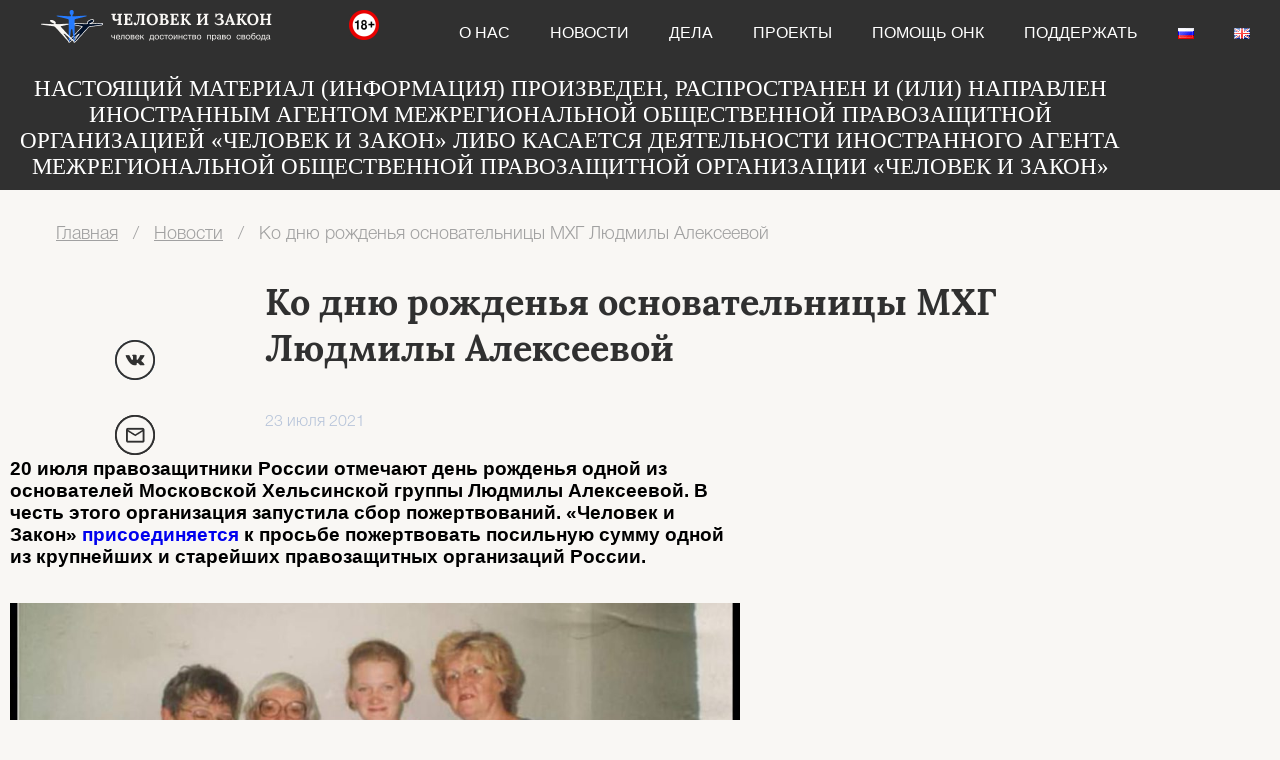

--- FILE ---
content_type: text/html; charset=UTF-8
request_url: https://manandlaw.info/ko-dnyu-rozhdenya-osnovatelniczy-mhg-lyudmily-alekseevoj-2/
body_size: 22526
content:
<!DOCTYPE html>
<html lang="ru-RU">
<head>
	<meta charset="UTF-8">
	<meta name="viewport" content="width=device-width, initial-scale=1.0, viewport-fit=cover" />			<title>
			Ко дню рожденья основательницы МХГ Людмилы Алексеевой   - ЧЕЛОВЕК И ЗАКОН		</title>
		<meta name='robots' content='index, follow, max-image-preview:large, max-snippet:-1, max-video-preview:-1' />

	<!-- This site is optimized with the Yoast SEO plugin v26.7 - https://yoast.com/wordpress/plugins/seo/ -->
	<link rel="canonical" href="https://manandlaw.info/ko-dnyu-rozhdenya-osnovatelniczy-mhg-lyudmily-alekseevoj-2/" />
	<meta property="og:locale" content="ru_RU" />
	<meta property="og:type" content="article" />
	<meta property="og:title" content="Ко дню рожденья основательницы МХГ Людмилы Алексеевой   - ЧЕЛОВЕК И ЗАКОН" />
	<meta property="og:description" content="20 июля правозащитники России отмечают день рожденья одной из основателей Московской Хельсинской группы Людмилы Алексеевой. В честь этого организация запустила сбор пожертвований. «Человек и Закон» присоединяется к просьбе пожертвовать посильную сумму одной из крупнейших и старейших правозащитных организаций России. Ирина Протасова Председатель организации «Человек и Закон», юрист &#8212; о совместной работе с Людмилой Алексеевой: Начало [&hellip;]" />
	<meta property="og:url" content="https://manandlaw.info/ko-dnyu-rozhdenya-osnovatelniczy-mhg-lyudmily-alekseevoj-2/" />
	<meta property="og:site_name" content="ЧЕЛОВЕК И ЗАКОН" />
	<meta property="article:published_time" content="2021-07-23T12:17:13+00:00" />
	<meta property="article:modified_time" content="2021-09-27T19:47:06+00:00" />
	<meta property="og:image" content="https://manandlaw.info/wp-content/uploads/2021/07/alekseeva.jpeg" />
	<meta property="og:image:width" content="1280" />
	<meta property="og:image:height" content="622" />
	<meta property="og:image:type" content="image/jpeg" />
	<meta name="author" content="Человек и Закон" />
	<meta name="twitter:card" content="summary_large_image" />
	<meta name="twitter:label1" content="Написано автором" />
	<meta name="twitter:data1" content="Человек и Закон" />
	<meta name="twitter:label2" content="Примерное время для чтения" />
	<meta name="twitter:data2" content="2 минуты" />
	<script type="application/ld+json" class="yoast-schema-graph">{"@context":"https://schema.org","@graph":[{"@type":"Article","@id":"https://manandlaw.info/ko-dnyu-rozhdenya-osnovatelniczy-mhg-lyudmily-alekseevoj-2/#article","isPartOf":{"@id":"https://manandlaw.info/ko-dnyu-rozhdenya-osnovatelniczy-mhg-lyudmily-alekseevoj-2/"},"author":{"name":"Человек и Закон","@id":"https://manandlaw.info/#/schema/person/aa283a384c3cf7ccb3d2d05d92c25080"},"headline":"Ко дню рожденья основательницы МХГ Людмилы Алексеевой\u2028\u2028","datePublished":"2021-07-23T12:17:13+00:00","dateModified":"2021-09-27T19:47:06+00:00","mainEntityOfPage":{"@id":"https://manandlaw.info/ko-dnyu-rozhdenya-osnovatelniczy-mhg-lyudmily-alekseevoj-2/"},"wordCount":349,"publisher":{"@id":"https://manandlaw.info/#organization"},"image":{"@id":"https://manandlaw.info/ko-dnyu-rozhdenya-osnovatelniczy-mhg-lyudmily-alekseevoj-2/#primaryimage"},"thumbnailUrl":"https://manandlaw.info/wp-content/uploads/2021/07/alekseeva.jpeg","articleSection":["Новости"],"inLanguage":"ru-RU"},{"@type":"WebPage","@id":"https://manandlaw.info/ko-dnyu-rozhdenya-osnovatelniczy-mhg-lyudmily-alekseevoj-2/","url":"https://manandlaw.info/ko-dnyu-rozhdenya-osnovatelniczy-mhg-lyudmily-alekseevoj-2/","name":"Ко дню рожденья основательницы МХГ Людмилы Алексеевой\u2028\u2028 - ЧЕЛОВЕК И ЗАКОН","isPartOf":{"@id":"https://manandlaw.info/#website"},"primaryImageOfPage":{"@id":"https://manandlaw.info/ko-dnyu-rozhdenya-osnovatelniczy-mhg-lyudmily-alekseevoj-2/#primaryimage"},"image":{"@id":"https://manandlaw.info/ko-dnyu-rozhdenya-osnovatelniczy-mhg-lyudmily-alekseevoj-2/#primaryimage"},"thumbnailUrl":"https://manandlaw.info/wp-content/uploads/2021/07/alekseeva.jpeg","datePublished":"2021-07-23T12:17:13+00:00","dateModified":"2021-09-27T19:47:06+00:00","breadcrumb":{"@id":"https://manandlaw.info/ko-dnyu-rozhdenya-osnovatelniczy-mhg-lyudmily-alekseevoj-2/#breadcrumb"},"inLanguage":"ru-RU","potentialAction":[{"@type":"ReadAction","target":["https://manandlaw.info/ko-dnyu-rozhdenya-osnovatelniczy-mhg-lyudmily-alekseevoj-2/"]}]},{"@type":"ImageObject","inLanguage":"ru-RU","@id":"https://manandlaw.info/ko-dnyu-rozhdenya-osnovatelniczy-mhg-lyudmily-alekseevoj-2/#primaryimage","url":"https://manandlaw.info/wp-content/uploads/2021/07/alekseeva.jpeg","contentUrl":"https://manandlaw.info/wp-content/uploads/2021/07/alekseeva.jpeg","width":1280,"height":622},{"@type":"BreadcrumbList","@id":"https://manandlaw.info/ko-dnyu-rozhdenya-osnovatelniczy-mhg-lyudmily-alekseevoj-2/#breadcrumb","itemListElement":[{"@type":"ListItem","position":1,"name":"Главная страница","item":"https://manandlaw.info/"},{"@type":"ListItem","position":2,"name":"Новости","item":"https://manandlaw.info/category/news/"},{"@type":"ListItem","position":3,"name":"Ко дню рожденья основательницы МХГ Людмилы Алексеевой\u2028\u2028"}]},{"@type":"WebSite","@id":"https://manandlaw.info/#website","url":"https://manandlaw.info/","name":"ЧЕЛОВЕК И ЗАКОН","description":"МЕЖРЕГИОНАЛЬНАЯ ОБЩЕСТВЕННАЯ ПРАВОЗАЩИТНАЯ ОРГАНИЗАЦИЯ","publisher":{"@id":"https://manandlaw.info/#organization"},"potentialAction":[{"@type":"SearchAction","target":{"@type":"EntryPoint","urlTemplate":"https://manandlaw.info/?s={search_term_string}"},"query-input":{"@type":"PropertyValueSpecification","valueRequired":true,"valueName":"search_term_string"}}],"inLanguage":"ru-RU"},{"@type":"Organization","@id":"https://manandlaw.info/#organization","name":"Межрегиональная общественная правозащитная организация \"ЧЕЛОВЕК И ЗАКОН\"","url":"https://manandlaw.info/","logo":{"@type":"ImageObject","inLanguage":"ru-RU","@id":"https://manandlaw.info/#/schema/logo/image/","url":"https://manandlaw.info/wp-content/uploads/2020/12/21-god-chiz-2.png","contentUrl":"https://manandlaw.info/wp-content/uploads/2020/12/21-god-chiz-2.png","width":800,"height":351,"caption":"Межрегиональная общественная правозащитная организация \"ЧЕЛОВЕК И ЗАКОН\""},"image":{"@id":"https://manandlaw.info/#/schema/logo/image/"}},{"@type":"Person","@id":"https://manandlaw.info/#/schema/person/aa283a384c3cf7ccb3d2d05d92c25080","name":"Человек и Закон","image":{"@type":"ImageObject","inLanguage":"ru-RU","@id":"https://manandlaw.info/#/schema/person/image/","url":"https://secure.gravatar.com/avatar/aefed0cace183bb8cb49e6ac4f193899d491b72744996f6ce870df37709df567?s=96&d=mm&r=g","contentUrl":"https://secure.gravatar.com/avatar/aefed0cace183bb8cb49e6ac4f193899d491b72744996f6ce870df37709df567?s=96&d=mm&r=g","caption":"Человек и Закон"},"sameAs":["https://manandlaw.info"],"url":"https://manandlaw.info/author/yuliya/"}]}</script>
	<!-- / Yoast SEO plugin. -->


<link rel='dns-prefetch' href='//www.googletagmanager.com' />
<link rel="alternate" title="oEmbed (JSON)" type="application/json+oembed" href="https://manandlaw.info/wp-json/oembed/1.0/embed?url=https%3A%2F%2Fmanandlaw.info%2Fko-dnyu-rozhdenya-osnovatelniczy-mhg-lyudmily-alekseevoj-2%2F&#038;lang=ru" />
<link rel="alternate" title="oEmbed (XML)" type="text/xml+oembed" href="https://manandlaw.info/wp-json/oembed/1.0/embed?url=https%3A%2F%2Fmanandlaw.info%2Fko-dnyu-rozhdenya-osnovatelniczy-mhg-lyudmily-alekseevoj-2%2F&#038;format=xml&#038;lang=ru" />
<style id='wp-img-auto-sizes-contain-inline-css' type='text/css'>
img:is([sizes=auto i],[sizes^="auto," i]){contain-intrinsic-size:3000px 1500px}
/*# sourceURL=wp-img-auto-sizes-contain-inline-css */
</style>
<link rel='stylesheet' id='hfe-widgets-style-css' href='https://manandlaw.info/wp-content/plugins/header-footer-elementor/inc/widgets-css/frontend.css?ver=2.8.1' type='text/css' media='all' />
<style id='wp-emoji-styles-inline-css' type='text/css'>

	img.wp-smiley, img.emoji {
		display: inline !important;
		border: none !important;
		box-shadow: none !important;
		height: 1em !important;
		width: 1em !important;
		margin: 0 0.07em !important;
		vertical-align: -0.1em !important;
		background: none !important;
		padding: 0 !important;
	}
/*# sourceURL=wp-emoji-styles-inline-css */
</style>
<style id='classic-theme-styles-inline-css' type='text/css'>
/*! This file is auto-generated */
.wp-block-button__link{color:#fff;background-color:#32373c;border-radius:9999px;box-shadow:none;text-decoration:none;padding:calc(.667em + 2px) calc(1.333em + 2px);font-size:1.125em}.wp-block-file__button{background:#32373c;color:#fff;text-decoration:none}
/*# sourceURL=/wp-includes/css/classic-themes.min.css */
</style>
<style id='global-styles-inline-css' type='text/css'>
:root{--wp--preset--aspect-ratio--square: 1;--wp--preset--aspect-ratio--4-3: 4/3;--wp--preset--aspect-ratio--3-4: 3/4;--wp--preset--aspect-ratio--3-2: 3/2;--wp--preset--aspect-ratio--2-3: 2/3;--wp--preset--aspect-ratio--16-9: 16/9;--wp--preset--aspect-ratio--9-16: 9/16;--wp--preset--color--black: #000000;--wp--preset--color--cyan-bluish-gray: #abb8c3;--wp--preset--color--white: #ffffff;--wp--preset--color--pale-pink: #f78da7;--wp--preset--color--vivid-red: #cf2e2e;--wp--preset--color--luminous-vivid-orange: #ff6900;--wp--preset--color--luminous-vivid-amber: #fcb900;--wp--preset--color--light-green-cyan: #7bdcb5;--wp--preset--color--vivid-green-cyan: #00d084;--wp--preset--color--pale-cyan-blue: #8ed1fc;--wp--preset--color--vivid-cyan-blue: #0693e3;--wp--preset--color--vivid-purple: #9b51e0;--wp--preset--gradient--vivid-cyan-blue-to-vivid-purple: linear-gradient(135deg,rgb(6,147,227) 0%,rgb(155,81,224) 100%);--wp--preset--gradient--light-green-cyan-to-vivid-green-cyan: linear-gradient(135deg,rgb(122,220,180) 0%,rgb(0,208,130) 100%);--wp--preset--gradient--luminous-vivid-amber-to-luminous-vivid-orange: linear-gradient(135deg,rgb(252,185,0) 0%,rgb(255,105,0) 100%);--wp--preset--gradient--luminous-vivid-orange-to-vivid-red: linear-gradient(135deg,rgb(255,105,0) 0%,rgb(207,46,46) 100%);--wp--preset--gradient--very-light-gray-to-cyan-bluish-gray: linear-gradient(135deg,rgb(238,238,238) 0%,rgb(169,184,195) 100%);--wp--preset--gradient--cool-to-warm-spectrum: linear-gradient(135deg,rgb(74,234,220) 0%,rgb(151,120,209) 20%,rgb(207,42,186) 40%,rgb(238,44,130) 60%,rgb(251,105,98) 80%,rgb(254,248,76) 100%);--wp--preset--gradient--blush-light-purple: linear-gradient(135deg,rgb(255,206,236) 0%,rgb(152,150,240) 100%);--wp--preset--gradient--blush-bordeaux: linear-gradient(135deg,rgb(254,205,165) 0%,rgb(254,45,45) 50%,rgb(107,0,62) 100%);--wp--preset--gradient--luminous-dusk: linear-gradient(135deg,rgb(255,203,112) 0%,rgb(199,81,192) 50%,rgb(65,88,208) 100%);--wp--preset--gradient--pale-ocean: linear-gradient(135deg,rgb(255,245,203) 0%,rgb(182,227,212) 50%,rgb(51,167,181) 100%);--wp--preset--gradient--electric-grass: linear-gradient(135deg,rgb(202,248,128) 0%,rgb(113,206,126) 100%);--wp--preset--gradient--midnight: linear-gradient(135deg,rgb(2,3,129) 0%,rgb(40,116,252) 100%);--wp--preset--font-size--small: 13px;--wp--preset--font-size--medium: 20px;--wp--preset--font-size--large: 36px;--wp--preset--font-size--x-large: 42px;--wp--preset--spacing--20: 0.44rem;--wp--preset--spacing--30: 0.67rem;--wp--preset--spacing--40: 1rem;--wp--preset--spacing--50: 1.5rem;--wp--preset--spacing--60: 2.25rem;--wp--preset--spacing--70: 3.38rem;--wp--preset--spacing--80: 5.06rem;--wp--preset--shadow--natural: 6px 6px 9px rgba(0, 0, 0, 0.2);--wp--preset--shadow--deep: 12px 12px 50px rgba(0, 0, 0, 0.4);--wp--preset--shadow--sharp: 6px 6px 0px rgba(0, 0, 0, 0.2);--wp--preset--shadow--outlined: 6px 6px 0px -3px rgb(255, 255, 255), 6px 6px rgb(0, 0, 0);--wp--preset--shadow--crisp: 6px 6px 0px rgb(0, 0, 0);}:where(.is-layout-flex){gap: 0.5em;}:where(.is-layout-grid){gap: 0.5em;}body .is-layout-flex{display: flex;}.is-layout-flex{flex-wrap: wrap;align-items: center;}.is-layout-flex > :is(*, div){margin: 0;}body .is-layout-grid{display: grid;}.is-layout-grid > :is(*, div){margin: 0;}:where(.wp-block-columns.is-layout-flex){gap: 2em;}:where(.wp-block-columns.is-layout-grid){gap: 2em;}:where(.wp-block-post-template.is-layout-flex){gap: 1.25em;}:where(.wp-block-post-template.is-layout-grid){gap: 1.25em;}.has-black-color{color: var(--wp--preset--color--black) !important;}.has-cyan-bluish-gray-color{color: var(--wp--preset--color--cyan-bluish-gray) !important;}.has-white-color{color: var(--wp--preset--color--white) !important;}.has-pale-pink-color{color: var(--wp--preset--color--pale-pink) !important;}.has-vivid-red-color{color: var(--wp--preset--color--vivid-red) !important;}.has-luminous-vivid-orange-color{color: var(--wp--preset--color--luminous-vivid-orange) !important;}.has-luminous-vivid-amber-color{color: var(--wp--preset--color--luminous-vivid-amber) !important;}.has-light-green-cyan-color{color: var(--wp--preset--color--light-green-cyan) !important;}.has-vivid-green-cyan-color{color: var(--wp--preset--color--vivid-green-cyan) !important;}.has-pale-cyan-blue-color{color: var(--wp--preset--color--pale-cyan-blue) !important;}.has-vivid-cyan-blue-color{color: var(--wp--preset--color--vivid-cyan-blue) !important;}.has-vivid-purple-color{color: var(--wp--preset--color--vivid-purple) !important;}.has-black-background-color{background-color: var(--wp--preset--color--black) !important;}.has-cyan-bluish-gray-background-color{background-color: var(--wp--preset--color--cyan-bluish-gray) !important;}.has-white-background-color{background-color: var(--wp--preset--color--white) !important;}.has-pale-pink-background-color{background-color: var(--wp--preset--color--pale-pink) !important;}.has-vivid-red-background-color{background-color: var(--wp--preset--color--vivid-red) !important;}.has-luminous-vivid-orange-background-color{background-color: var(--wp--preset--color--luminous-vivid-orange) !important;}.has-luminous-vivid-amber-background-color{background-color: var(--wp--preset--color--luminous-vivid-amber) !important;}.has-light-green-cyan-background-color{background-color: var(--wp--preset--color--light-green-cyan) !important;}.has-vivid-green-cyan-background-color{background-color: var(--wp--preset--color--vivid-green-cyan) !important;}.has-pale-cyan-blue-background-color{background-color: var(--wp--preset--color--pale-cyan-blue) !important;}.has-vivid-cyan-blue-background-color{background-color: var(--wp--preset--color--vivid-cyan-blue) !important;}.has-vivid-purple-background-color{background-color: var(--wp--preset--color--vivid-purple) !important;}.has-black-border-color{border-color: var(--wp--preset--color--black) !important;}.has-cyan-bluish-gray-border-color{border-color: var(--wp--preset--color--cyan-bluish-gray) !important;}.has-white-border-color{border-color: var(--wp--preset--color--white) !important;}.has-pale-pink-border-color{border-color: var(--wp--preset--color--pale-pink) !important;}.has-vivid-red-border-color{border-color: var(--wp--preset--color--vivid-red) !important;}.has-luminous-vivid-orange-border-color{border-color: var(--wp--preset--color--luminous-vivid-orange) !important;}.has-luminous-vivid-amber-border-color{border-color: var(--wp--preset--color--luminous-vivid-amber) !important;}.has-light-green-cyan-border-color{border-color: var(--wp--preset--color--light-green-cyan) !important;}.has-vivid-green-cyan-border-color{border-color: var(--wp--preset--color--vivid-green-cyan) !important;}.has-pale-cyan-blue-border-color{border-color: var(--wp--preset--color--pale-cyan-blue) !important;}.has-vivid-cyan-blue-border-color{border-color: var(--wp--preset--color--vivid-cyan-blue) !important;}.has-vivid-purple-border-color{border-color: var(--wp--preset--color--vivid-purple) !important;}.has-vivid-cyan-blue-to-vivid-purple-gradient-background{background: var(--wp--preset--gradient--vivid-cyan-blue-to-vivid-purple) !important;}.has-light-green-cyan-to-vivid-green-cyan-gradient-background{background: var(--wp--preset--gradient--light-green-cyan-to-vivid-green-cyan) !important;}.has-luminous-vivid-amber-to-luminous-vivid-orange-gradient-background{background: var(--wp--preset--gradient--luminous-vivid-amber-to-luminous-vivid-orange) !important;}.has-luminous-vivid-orange-to-vivid-red-gradient-background{background: var(--wp--preset--gradient--luminous-vivid-orange-to-vivid-red) !important;}.has-very-light-gray-to-cyan-bluish-gray-gradient-background{background: var(--wp--preset--gradient--very-light-gray-to-cyan-bluish-gray) !important;}.has-cool-to-warm-spectrum-gradient-background{background: var(--wp--preset--gradient--cool-to-warm-spectrum) !important;}.has-blush-light-purple-gradient-background{background: var(--wp--preset--gradient--blush-light-purple) !important;}.has-blush-bordeaux-gradient-background{background: var(--wp--preset--gradient--blush-bordeaux) !important;}.has-luminous-dusk-gradient-background{background: var(--wp--preset--gradient--luminous-dusk) !important;}.has-pale-ocean-gradient-background{background: var(--wp--preset--gradient--pale-ocean) !important;}.has-electric-grass-gradient-background{background: var(--wp--preset--gradient--electric-grass) !important;}.has-midnight-gradient-background{background: var(--wp--preset--gradient--midnight) !important;}.has-small-font-size{font-size: var(--wp--preset--font-size--small) !important;}.has-medium-font-size{font-size: var(--wp--preset--font-size--medium) !important;}.has-large-font-size{font-size: var(--wp--preset--font-size--large) !important;}.has-x-large-font-size{font-size: var(--wp--preset--font-size--x-large) !important;}
:where(.wp-block-post-template.is-layout-flex){gap: 1.25em;}:where(.wp-block-post-template.is-layout-grid){gap: 1.25em;}
:where(.wp-block-term-template.is-layout-flex){gap: 1.25em;}:where(.wp-block-term-template.is-layout-grid){gap: 1.25em;}
:where(.wp-block-columns.is-layout-flex){gap: 2em;}:where(.wp-block-columns.is-layout-grid){gap: 2em;}
:root :where(.wp-block-pullquote){font-size: 1.5em;line-height: 1.6;}
/*# sourceURL=global-styles-inline-css */
</style>
<link rel='stylesheet' id='contact-form-7-css' href='https://manandlaw.info/wp-content/plugins/contact-form-7/includes/css/styles.css?ver=6.1.4' type='text/css' media='all' />
<link rel='stylesheet' id='hfe-style-css' href='https://manandlaw.info/wp-content/plugins/header-footer-elementor/assets/css/header-footer-elementor.css?ver=2.8.1' type='text/css' media='all' />
<link rel='stylesheet' id='elementor-frontend-css' href='https://manandlaw.info/wp-content/uploads/elementor/css/custom-frontend.min.css?ver=1768630474' type='text/css' media='all' />
<style id='elementor-frontend-inline-css' type='text/css'>
.elementor-kit-2042{--e-global-color-primary:#6EC1E4;--e-global-color-secondary:#54595F;--e-global-color-text:#7A7A7A;--e-global-color-accent:#61CE70;--e-global-color-78fcc690:#4054B2;--e-global-color-7427d7dd:#23A455;--e-global-color-7ac2558d:#000;--e-global-color-22e35c2e:#FFF;--e-global-color-d1b8bc6:#303030;--e-global-typography-primary-font-family:"Arial";--e-global-typography-primary-font-weight:600;--e-global-typography-secondary-font-family:"Arial";--e-global-typography-secondary-font-weight:400;--e-global-typography-text-font-family:"Arial";--e-global-typography-text-font-weight:400;--e-global-typography-accent-font-family:"Arial";--e-global-typography-accent-font-weight:500;}.elementor-kit-2042 e-page-transition{background-color:#FFBC7D;}.elementor-section.elementor-section-boxed > .elementor-container{max-width:1140px;}.e-con{--container-max-width:1140px;}{}h1.entry-title{display:var(--page-title-display);}@media(max-width:1199px){.elementor-section.elementor-section-boxed > .elementor-container{max-width:1024px;}.e-con{--container-max-width:1024px;}}@media(max-width:767px){.elementor-section.elementor-section-boxed > .elementor-container{max-width:767px;}.e-con{--container-max-width:767px;}}/* Start custom CSS */article p {
text-indent:60px;
}/* End custom CSS */
.elementor-5868 .elementor-element.elementor-element-842cbe9 > .elementor-container{max-width:750px;}.elementor-5868 .elementor-element.elementor-element-842cbe9{margin-top:015px;margin-bottom:015px;}.elementor-5868 .elementor-element.elementor-element-3baece4{font-family:"Helvetica", Sans-serif;font-size:16px;font-weight:400;line-height:1.4em;}.elementor-5868 .elementor-element.elementor-element-8f1b88d > .elementor-container{max-width:750px;}.elementor-5868 .elementor-element.elementor-element-8f1b88d{margin-top:015px;margin-bottom:015px;}.elementor-5868 .elementor-element.elementor-element-5ce689d > .elementor-container{max-width:754px;}.elementor-5868 .elementor-element.elementor-element-5ce689d{margin-top:015px;margin-bottom:015px;}.elementor-5868 .elementor-element.elementor-element-1e13507{font-family:"Arial", Sans-serif;font-size:16px;font-weight:400;line-height:1.4em;}.elementor-5868 .elementor-element.elementor-element-bc9a60f > .elementor-container{max-width:700px;}.elementor-5868 .elementor-element.elementor-element-bc9a60f{margin-top:010px;margin-bottom:010px;}.elementor-5868 .elementor-element.elementor-element-ac0f8d3{font-family:"Verdana", Sans-serif;font-size:16px;font-weight:400;line-height:1.2em;}.elementor-5868 .elementor-element.elementor-element-feef7cc > .elementor-container{max-width:750px;}.elementor-5868 .elementor-element.elementor-element-feef7cc{margin-top:015px;margin-bottom:015px;}.elementor-5868 .elementor-element.elementor-element-dad84bf{font-family:"Helvetica", Sans-serif;font-size:16px;font-weight:400;line-height:1.4em;}
.elementor-5827 .elementor-element.elementor-element-5705f618 > .elementor-container > .elementor-column > .elementor-widget-wrap{align-content:flex-start;align-items:flex-start;}.elementor-5827 .elementor-element.elementor-element-5705f618:not(.elementor-motion-effects-element-type-background), .elementor-5827 .elementor-element.elementor-element-5705f618 > .elementor-motion-effects-container > .elementor-motion-effects-layer{background-color:var( --e-global-color-d1b8bc6 );}.elementor-5827 .elementor-element.elementor-element-5705f618{transition:background 0.3s, border 0.3s, border-radius 0.3s, box-shadow 0.3s;}.elementor-5827 .elementor-element.elementor-element-5705f618 > .elementor-background-overlay{transition:background 0.3s, border-radius 0.3s, opacity 0.3s;}.elementor-5827 .elementor-element.elementor-element-32ec9da7 > .elementor-widget-wrap > .elementor-widget:not(.elementor-widget__width-auto):not(.elementor-widget__width-initial):not(:last-child):not(.elementor-absolute){margin-block-end:0px;}.elementor-5827 .elementor-element.elementor-element-32ec9da7 > .elementor-element-populated{padding:10px 0px 0px 0px;}.elementor-5827 .elementor-element.elementor-element-39e0abb{text-align:end;}.elementor-5827 .elementor-element.elementor-element-52aee49e > .elementor-widget-wrap > .elementor-widget:not(.elementor-widget__width-auto):not(.elementor-widget__width-initial):not(:last-child):not(.elementor-absolute){margin-block-end:0px;}.elementor-5827 .elementor-element.elementor-element-52aee49e > .elementor-element-populated{padding:10px 0px 0px 7px;}.elementor-5827 .elementor-element.elementor-element-4f7910ca{text-align:start;}.elementor-5827 .elementor-element.elementor-element-3b7ad09{text-align:start;}.elementor-5827 .elementor-element.elementor-element-3820544 .elementor-menu-toggle{margin:0 auto;}.elementor-5827 .elementor-element.elementor-element-3820544 .elementor-nav-menu .elementor-item{font-family:"Helvetica", Sans-serif;}.elementor-5827 .elementor-element.elementor-element-3820544 .elementor-nav-menu--main .elementor-item{color:var( --e-global-color-22e35c2e );fill:var( --e-global-color-22e35c2e );}.elementor-5827 .elementor-element.elementor-element-3820544 .elementor-nav-menu--main .elementor-item:hover,
					.elementor-5827 .elementor-element.elementor-element-3820544 .elementor-nav-menu--main .elementor-item.elementor-item-active,
					.elementor-5827 .elementor-element.elementor-element-3820544 .elementor-nav-menu--main .elementor-item.highlighted,
					.elementor-5827 .elementor-element.elementor-element-3820544 .elementor-nav-menu--main .elementor-item:focus{color:#fff;}.elementor-5827 .elementor-element.elementor-element-3820544 .elementor-nav-menu--main .elementor-item.elementor-item-active{color:var( --e-global-color-primary );}.elementor-5827 .elementor-element.elementor-element-3820544 div.elementor-menu-toggle{color:var( --e-global-color-22e35c2e );}.elementor-5827 .elementor-element.elementor-element-3820544 div.elementor-menu-toggle svg{fill:var( --e-global-color-22e35c2e );}.elementor-5827 .elementor-element.elementor-element-fb47624:not(.elementor-motion-effects-element-type-background), .elementor-5827 .elementor-element.elementor-element-fb47624 > .elementor-motion-effects-container > .elementor-motion-effects-layer{background-color:var( --e-global-color-d1b8bc6 );}.elementor-5827 .elementor-element.elementor-element-fb47624{transition:background 0.3s, border 0.3s, border-radius 0.3s, box-shadow 0.3s;}.elementor-5827 .elementor-element.elementor-element-fb47624 > .elementor-background-overlay{transition:background 0.3s, border-radius 0.3s, opacity 0.3s;}.elementor-5827 .elementor-element.elementor-element-ab68c71{text-align:center;font-size:23px;color:var( --e-global-color-22e35c2e );}@media(max-width:767px){.elementor-5827 .elementor-element.elementor-element-39e0abb{text-align:center;}.elementor-5827 .elementor-element.elementor-element-4f7910ca{text-align:center;}}@media(min-width:768px){.elementor-5827 .elementor-element.elementor-element-32ec9da7{width:8.161%;}.elementor-5827 .elementor-element.elementor-element-52aee49e{width:18.318%;}.elementor-5827 .elementor-element.elementor-element-05fb478{width:5.34%;}.elementor-5827 .elementor-element.elementor-element-3d0cb04b{width:68.181%;}}
.elementor-5835 .elementor-element.elementor-element-7ace7495:not(.elementor-motion-effects-element-type-background), .elementor-5835 .elementor-element.elementor-element-7ace7495 > .elementor-motion-effects-container > .elementor-motion-effects-layer{background-color:var( --e-global-color-d1b8bc6 );}.elementor-5835 .elementor-element.elementor-element-7ace7495{transition:background 0.3s, border 0.3s, border-radius 0.3s, box-shadow 0.3s;}.elementor-5835 .elementor-element.elementor-element-7ace7495 > .elementor-background-overlay{transition:background 0.3s, border-radius 0.3s, opacity 0.3s;}.elementor-5835 .elementor-element.elementor-element-1030878d > .elementor-widget-container{margin:15px 0px 31px 0px;}.elementor-5835 .elementor-element.elementor-element-1030878d{color:var( --e-global-color-22e35c2e );}.elementor-5835 .elementor-element.elementor-element-60b91ec3 > .elementor-widget-container{margin:-61px 0px 0px 34px;}.elementor-5835 .elementor-element.elementor-element-60b91ec3{color:var( --e-global-color-22e35c2e );}.elementor-5835 .elementor-element.elementor-element-3f7a53cd:not(.elementor-motion-effects-element-type-background), .elementor-5835 .elementor-element.elementor-element-3f7a53cd > .elementor-motion-effects-container > .elementor-motion-effects-layer{background-color:var( --e-global-color-d1b8bc6 );}.elementor-5835 .elementor-element.elementor-element-3f7a53cd{transition:background 0.3s, border 0.3s, border-radius 0.3s, box-shadow 0.3s;}.elementor-5835 .elementor-element.elementor-element-3f7a53cd > .elementor-background-overlay{transition:background 0.3s, border-radius 0.3s, opacity 0.3s;}.elementor-5835 .elementor-element.elementor-element-6c8023aa > .elementor-widget-container{margin:19px 0px 12px 0px;}.elementor-5835 .elementor-element.elementor-element-6c8023aa .elementor-heading-title{font-family:"Georgia", Sans-serif;font-style:italic;color:var( --e-global-color-22e35c2e );}.elementor-5835 .elementor-element.elementor-element-3d2ddfca:not(.elementor-motion-effects-element-type-background), .elementor-5835 .elementor-element.elementor-element-3d2ddfca > .elementor-motion-effects-container > .elementor-motion-effects-layer{background-color:var( --e-global-color-d1b8bc6 );}.elementor-5835 .elementor-element.elementor-element-3d2ddfca{transition:background 0.3s, border 0.3s, border-radius 0.3s, box-shadow 0.3s;padding:0px 0px 0px 0px;}.elementor-5835 .elementor-element.elementor-element-3d2ddfca > .elementor-background-overlay{transition:background 0.3s, border-radius 0.3s, opacity 0.3s;}.elementor-5835 .elementor-element.elementor-element-7dbb3a2a > .elementor-widget-container{margin:0px 0px 0px 0px;padding:0px 10px 0px 10px;}.elementor-5835 .elementor-element.elementor-element-7dbb3a2a{--image-transition-duration:800ms;--content-text-align:center;--content-padding:20px;--content-transition-duration:800ms;--content-transition-delay:800ms;}@media(max-width:767px){.elementor-5835 .elementor-element.elementor-element-1030878d > .elementor-widget-container{margin:0px 0px 17px 0px;padding:0px 13px 0px 9px;}.elementor-5835 .elementor-element.elementor-element-6c8023aa > .elementor-widget-container{padding:0px 0px 0px 7px;}}@media(min-width:768px){.elementor-5835 .elementor-element.elementor-element-66625909{width:16.076%;}.elementor-5835 .elementor-element.elementor-element-58b8ec5b{width:33.924%;}.elementor-5835 .elementor-element.elementor-element-226f6847{width:27.286%;}.elementor-5835 .elementor-element.elementor-element-73f35a41{width:22.714%;}}
/*# sourceURL=elementor-frontend-inline-css */
</style>
<link rel='stylesheet' id='elementor-pro-css' href='https://manandlaw.info/wp-content/uploads/elementor/css/custom-pro-frontend.min.css?ver=1768630474' type='text/css' media='all' />
<link rel='stylesheet' id='font-awesome-5-all-css' href='https://manandlaw.info/wp-content/plugins/elementor/assets/lib/font-awesome/css/all.min.css?ver=3.34.1' type='text/css' media='all' />
<link rel='stylesheet' id='font-awesome-4-shim-css' href='https://manandlaw.info/wp-content/plugins/elementor/assets/lib/font-awesome/css/v4-shims.min.css?ver=3.34.1' type='text/css' media='all' />
<link rel='stylesheet' id='widget-image-css' href='https://manandlaw.info/wp-content/plugins/elementor/assets/css/widget-image.min.css?ver=3.34.1' type='text/css' media='all' />
<link rel='stylesheet' id='title-style-css' href='https://manandlaw.info/wp-content/themes/star/style.css' type='text/css' media='all' />
<link rel='stylesheet' id='general-style-css' href='https://manandlaw.info/wp-content/themes/star/css/general.css' type='text/css' media='all' />
<link rel='stylesheet' id='swiper-style-css' href='https://manandlaw.info/wp-content/themes/star/css/swiper.css' type='text/css' media='all' />
<link rel='stylesheet' id='search-bar-style-css' href='https://manandlaw.info/wp-content/themes/star/css/search-bar.css' type='text/css' media='all' />
<link rel='stylesheet' id='single-style-css' href='https://manandlaw.info/wp-content/themes/star/css/single.css' type='text/css' media='all' />
<link rel='stylesheet' id='hfe-elementor-icons-css' href='https://manandlaw.info/wp-content/plugins/elementor/assets/lib/eicons/css/elementor-icons.min.css?ver=5.34.0' type='text/css' media='all' />
<link rel='stylesheet' id='hfe-icons-list-css' href='https://manandlaw.info/wp-content/plugins/elementor/assets/css/widget-icon-list.min.css?ver=3.24.3' type='text/css' media='all' />
<link rel='stylesheet' id='hfe-social-icons-css' href='https://manandlaw.info/wp-content/plugins/elementor/assets/css/widget-social-icons.min.css?ver=3.24.0' type='text/css' media='all' />
<link rel='stylesheet' id='hfe-social-share-icons-brands-css' href='https://manandlaw.info/wp-content/plugins/elementor/assets/lib/font-awesome/css/brands.css?ver=5.15.3' type='text/css' media='all' />
<link rel='stylesheet' id='hfe-social-share-icons-fontawesome-css' href='https://manandlaw.info/wp-content/plugins/elementor/assets/lib/font-awesome/css/fontawesome.css?ver=5.15.3' type='text/css' media='all' />
<link rel='stylesheet' id='hfe-nav-menu-icons-css' href='https://manandlaw.info/wp-content/plugins/elementor/assets/lib/font-awesome/css/solid.css?ver=5.15.3' type='text/css' media='all' />
<link rel='stylesheet' id='hfe-widget-blockquote-css' href='https://manandlaw.info/wp-content/plugins/elementor-pro/assets/css/widget-blockquote.min.css?ver=3.25.0' type='text/css' media='all' />
<link rel='stylesheet' id='hfe-mega-menu-css' href='https://manandlaw.info/wp-content/plugins/elementor-pro/assets/css/widget-mega-menu.min.css?ver=3.26.2' type='text/css' media='all' />
<link rel='stylesheet' id='hfe-nav-menu-widget-css' href='https://manandlaw.info/wp-content/plugins/elementor-pro/assets/css/widget-nav-menu.min.css?ver=3.26.0' type='text/css' media='all' />
<script type="text/javascript" src="https://manandlaw.info/wp-content/plugins/elementor/assets/lib/font-awesome/js/v4-shims.min.js?ver=3.34.1" id="font-awesome-4-shim-js"></script>
<script type="text/javascript" src="https://manandlaw.info/wp-content/themes/star/js/jquery-3.3.1.min.js" id="jquery-js"></script>

<!-- Сниппет тегов Google (gtag.js), добавленный Site Kit -->
<!-- Сниппет Google Analytics добавлен с помощью Site Kit -->
<script type="text/javascript" src="https://www.googletagmanager.com/gtag/js?id=G-MSHNGCC770" id="google_gtagjs-js" async></script>
<script type="text/javascript" id="google_gtagjs-js-after">
/* <![CDATA[ */
window.dataLayer = window.dataLayer || [];function gtag(){dataLayer.push(arguments);}
gtag("set","linker",{"domains":["manandlaw.info"]});
gtag("js", new Date());
gtag("set", "developer_id.dZTNiMT", true);
gtag("config", "G-MSHNGCC770");
//# sourceURL=google_gtagjs-js-after
/* ]]> */
</script>
<link rel="https://api.w.org/" href="https://manandlaw.info/wp-json/" /><link rel="alternate" title="JSON" type="application/json" href="https://manandlaw.info/wp-json/wp/v2/posts/5868" /><link rel="EditURI" type="application/rsd+xml" title="RSD" href="https://manandlaw.info/xmlrpc.php?rsd" />
<meta name="generator" content="WordPress 6.9" />
<link rel='shortlink' href='https://manandlaw.info/?p=5868' />
<meta name="generator" content="Site Kit by Google 1.170.0" /><!-- Analytics by WP Statistics - https://wp-statistics.com -->
<meta name="generator" content="Elementor 3.34.1; features: e_font_icon_svg, additional_custom_breakpoints; settings: css_print_method-internal, google_font-enabled, font_display-auto">
<!-- Global site tag (gtag.js) - Google Analytics -->
<script async src="https://www.googletagmanager.com/gtag/js?id=G-MSHNGCC770"></script>
<script>
  window.dataLayer = window.dataLayer || [];
  function gtag(){dataLayer.push(arguments);}
  gtag('js', new Date());

  gtag('config', 'G-MSHNGCC770');
</script>
			<style>
				.e-con.e-parent:nth-of-type(n+4):not(.e-lazyloaded):not(.e-no-lazyload),
				.e-con.e-parent:nth-of-type(n+4):not(.e-lazyloaded):not(.e-no-lazyload) * {
					background-image: none !important;
				}
				@media screen and (max-height: 1024px) {
					.e-con.e-parent:nth-of-type(n+3):not(.e-lazyloaded):not(.e-no-lazyload),
					.e-con.e-parent:nth-of-type(n+3):not(.e-lazyloaded):not(.e-no-lazyload) * {
						background-image: none !important;
					}
				}
				@media screen and (max-height: 640px) {
					.e-con.e-parent:nth-of-type(n+2):not(.e-lazyloaded):not(.e-no-lazyload),
					.e-con.e-parent:nth-of-type(n+2):not(.e-lazyloaded):not(.e-no-lazyload) * {
						background-image: none !important;
					}
				}
			</style>
			<link rel="icon" href="https://manandlaw.info/wp-content/uploads/2020/02/favicon.ico" sizes="32x32" />
<link rel="icon" href="https://manandlaw.info/wp-content/uploads/2020/02/favicon.ico" sizes="192x192" />
<link rel="apple-touch-icon" href="https://manandlaw.info/wp-content/uploads/2020/02/favicon.ico" />
<meta name="msapplication-TileImage" content="https://manandlaw.info/wp-content/uploads/2020/02/favicon.ico" />
</head>
<body class="wp-singular post-template-default single single-post postid-5868 single-format-standard wp-theme-star ehf-template-star ehf-stylesheet-star elementor-default elementor-kit-2042 elementor-page elementor-page-5868">
		<header data-elementor-type="header" data-elementor-id="5827" class="elementor elementor-5827 elementor-location-header" data-elementor-post-type="elementor_library">
					<div class="elementor-section-wrap">
								<header class="elementor-section elementor-top-section elementor-element elementor-element-5705f618 elementor-section-full_width elementor-section-content-top elementor-section-height-default elementor-section-height-default" data-id="5705f618" data-element_type="section" data-settings="{&quot;background_background&quot;:&quot;classic&quot;}">
						<div class="elementor-container elementor-column-gap-default">
					<div class="elementor-column elementor-col-25 elementor-top-column elementor-element elementor-element-32ec9da7" data-id="32ec9da7" data-element_type="column">
			<div class="elementor-widget-wrap elementor-element-populated">
						<div class="elementor-element elementor-element-39e0abb elementor-widget elementor-widget-image" data-id="39e0abb" data-element_type="widget" data-widget_type="image.default">
				<div class="elementor-widget-container">
															<img width="63" height="33" src="https://manandlaw.info/wp-content/uploads/2021/04/logo_1.png" class="attachment-large size-large wp-image-5826" alt="" />															</div>
				</div>
					</div>
		</div>
				<div class="elementor-column elementor-col-25 elementor-top-column elementor-element elementor-element-52aee49e" data-id="52aee49e" data-element_type="column">
			<div class="elementor-widget-wrap elementor-element-populated">
						<div class="elementor-element elementor-element-4f7910ca elementor-widget elementor-widget-image" data-id="4f7910ca" data-element_type="widget" data-widget_type="image.default">
				<div class="elementor-widget-container">
																<a href="https://manandlaw.info/">
							<img width="164" height="32" src="https://manandlaw.info/wp-content/uploads/2021/04/logo_2.png" class="attachment-large size-large wp-image-5825" alt="" />								</a>
															</div>
				</div>
					</div>
		</div>
				<div class="elementor-column elementor-col-25 elementor-top-column elementor-element elementor-element-05fb478" data-id="05fb478" data-element_type="column">
			<div class="elementor-widget-wrap elementor-element-populated">
						<div class="elementor-element elementor-element-3b7ad09 elementor-widget elementor-widget-image" data-id="3b7ad09" data-element_type="widget" data-widget_type="image.default">
				<div class="elementor-widget-container">
															<img src="https://manandlaw.info/wp-content/uploads/elementor/thumbs/18plus-128x128-1-pye6m5h6hg1ir1zeyl0qql8g5adqi7fli2ybuscalo.png" title="18plus-128&#215;128" alt="18plus-128x128" loading="lazy" />															</div>
				</div>
					</div>
		</div>
				<div class="elementor-column elementor-col-25 elementor-top-column elementor-element elementor-element-3d0cb04b" data-id="3d0cb04b" data-element_type="column">
			<div class="elementor-widget-wrap elementor-element-populated">
						<div class="elementor-element elementor-element-3820544 elementor-nav-menu__align-right elementor-nav-menu--dropdown-tablet elementor-nav-menu__text-align-aside elementor-nav-menu--toggle elementor-nav-menu--burger elementor-invisible elementor-widget elementor-widget-nav-menu" data-id="3820544" data-element_type="widget" data-settings="{&quot;_animation&quot;:&quot;zoomIn&quot;,&quot;submenu_icon&quot;:{&quot;value&quot;:&quot;&lt;i class=\&quot;fas e-plus-icon\&quot;&gt;&lt;\/i&gt;&quot;,&quot;library&quot;:&quot;&quot;},&quot;layout&quot;:&quot;horizontal&quot;,&quot;toggle&quot;:&quot;burger&quot;}" data-widget_type="nav-menu.default">
				<div class="elementor-widget-container">
								<nav class="elementor-nav-menu--main elementor-nav-menu__container elementor-nav-menu--layout-horizontal e--pointer-background e--animation-shutter-out-horizontal">
				<ul id="menu-1-3820544" class="elementor-nav-menu"><li class="menu-item menu-item-type-post_type menu-item-object-page menu-item-1515"><a href="https://manandlaw.info/about/" class="elementor-item">О НАС</a></li>
<li class="menu-item menu-item-type-taxonomy menu-item-object-category current-post-ancestor current-menu-parent current-custom-parent menu-item-1451"><a href="https://manandlaw.info/category/news/" class="elementor-item">НОВОСТИ</a></li>
<li class="menu-item menu-item-type-taxonomy menu-item-object-category menu-item-has-children menu-item-1452"><a href="https://manandlaw.info/category/affairs/" class="elementor-item">ДЕЛА</a>
<ul class="sub-menu elementor-nav-menu--dropdown">
	<li class="menu-item menu-item-type-post_type menu-item-object-page menu-item-5918"><a target="_blank" href="https://manandlaw.info/analitika/" class="elementor-sub-item">АНАЛИТИКА</a></li>
</ul>
</li>
<li class="menu-item menu-item-type-taxonomy menu-item-object-category menu-item-9781"><a href="https://manandlaw.info/category/projects/" class="elementor-item">ПРОЕКТЫ</a></li>
<li class="menu-item menu-item-type-post_type menu-item-object-post menu-item-2637"><a href="https://manandlaw.info/assistance/" class="elementor-item">ПОМОЩЬ ОНК</a></li>
<li class="menu-item menu-item-type-custom menu-item-object-custom menu-item-3392"><a href="https://manandlaw.info/pravozashhitnaya-organizacziya-chelovek-i-zakon-likvidirovana/" class="elementor-item">ПОДДЕРЖАТЬ</a></li>
<li class="lang-item lang-item-20 lang-item-ru current-lang lang-item-first menu-item menu-item-type-custom menu-item-object-custom menu-item-2085-ru"><a href="https://manandlaw.info/ko-dnyu-rozhdenya-osnovatelniczy-mhg-lyudmily-alekseevoj-2/" hreflang="ru-RU" lang="ru-RU" class="elementor-item"><img src="[data-uri]" alt="Русский" width="16" height="11" style="width: 16px; height: 11px;" /></a></li>
<li class="lang-item lang-item-23 lang-item-en no-translation menu-item menu-item-type-custom menu-item-object-custom menu-item-2085-en"><a href="https://manandlaw.info/front-page-en/" hreflang="en-US" lang="en-US" class="elementor-item"><img src="[data-uri]" alt="English" width="16" height="11" style="width: 16px; height: 11px;" /></a></li>
</ul>			</nav>
					<div class="elementor-menu-toggle" role="button" tabindex="0" aria-label="Menu Toggle" aria-expanded="false">
			<svg aria-hidden="true" role="presentation" class="elementor-menu-toggle__icon--open e-font-icon-svg e-eicon-menu-bar" viewBox="0 0 1000 1000" xmlns="http://www.w3.org/2000/svg"><path d="M104 333H896C929 333 958 304 958 271S929 208 896 208H104C71 208 42 237 42 271S71 333 104 333ZM104 583H896C929 583 958 554 958 521S929 458 896 458H104C71 458 42 487 42 521S71 583 104 583ZM104 833H896C929 833 958 804 958 771S929 708 896 708H104C71 708 42 737 42 771S71 833 104 833Z"></path></svg><svg aria-hidden="true" role="presentation" class="elementor-menu-toggle__icon--close e-font-icon-svg e-eicon-close" viewBox="0 0 1000 1000" xmlns="http://www.w3.org/2000/svg"><path d="M742 167L500 408 258 167C246 154 233 150 217 150 196 150 179 158 167 167 154 179 150 196 150 212 150 229 154 242 171 254L408 500 167 742C138 771 138 800 167 829 196 858 225 858 254 829L496 587 738 829C750 842 767 846 783 846 800 846 817 842 829 829 842 817 846 804 846 783 846 767 842 750 829 737L588 500 833 258C863 229 863 200 833 171 804 137 775 137 742 167Z"></path></svg>			<span class="elementor-screen-only">Menu</span>
		</div>
					<nav class="elementor-nav-menu--dropdown elementor-nav-menu__container" aria-hidden="true">
				<ul id="menu-2-3820544" class="elementor-nav-menu"><li class="menu-item menu-item-type-post_type menu-item-object-page menu-item-1515"><a href="https://manandlaw.info/about/" class="elementor-item" tabindex="-1">О НАС</a></li>
<li class="menu-item menu-item-type-taxonomy menu-item-object-category current-post-ancestor current-menu-parent current-custom-parent menu-item-1451"><a href="https://manandlaw.info/category/news/" class="elementor-item" tabindex="-1">НОВОСТИ</a></li>
<li class="menu-item menu-item-type-taxonomy menu-item-object-category menu-item-has-children menu-item-1452"><a href="https://manandlaw.info/category/affairs/" class="elementor-item" tabindex="-1">ДЕЛА</a>
<ul class="sub-menu elementor-nav-menu--dropdown">
	<li class="menu-item menu-item-type-post_type menu-item-object-page menu-item-5918"><a target="_blank" href="https://manandlaw.info/analitika/" class="elementor-sub-item" tabindex="-1">АНАЛИТИКА</a></li>
</ul>
</li>
<li class="menu-item menu-item-type-taxonomy menu-item-object-category menu-item-9781"><a href="https://manandlaw.info/category/projects/" class="elementor-item" tabindex="-1">ПРОЕКТЫ</a></li>
<li class="menu-item menu-item-type-post_type menu-item-object-post menu-item-2637"><a href="https://manandlaw.info/assistance/" class="elementor-item" tabindex="-1">ПОМОЩЬ ОНК</a></li>
<li class="menu-item menu-item-type-custom menu-item-object-custom menu-item-3392"><a href="https://manandlaw.info/pravozashhitnaya-organizacziya-chelovek-i-zakon-likvidirovana/" class="elementor-item" tabindex="-1">ПОДДЕРЖАТЬ</a></li>
<li class="lang-item lang-item-20 lang-item-ru current-lang lang-item-first menu-item menu-item-type-custom menu-item-object-custom menu-item-2085-ru"><a href="https://manandlaw.info/ko-dnyu-rozhdenya-osnovatelniczy-mhg-lyudmily-alekseevoj-2/" hreflang="ru-RU" lang="ru-RU" class="elementor-item" tabindex="-1"><img src="[data-uri]" alt="Русский" width="16" height="11" style="width: 16px; height: 11px;" /></a></li>
<li class="lang-item lang-item-23 lang-item-en no-translation menu-item menu-item-type-custom menu-item-object-custom menu-item-2085-en"><a href="https://manandlaw.info/front-page-en/" hreflang="en-US" lang="en-US" class="elementor-item" tabindex="-1"><img src="[data-uri]" alt="English" width="16" height="11" style="width: 16px; height: 11px;" /></a></li>
</ul>			</nav>
						</div>
				</div>
					</div>
		</div>
					</div>
		</header>
				<section class="elementor-section elementor-top-section elementor-element elementor-element-fb47624 elementor-section-boxed elementor-section-height-default elementor-section-height-default" data-id="fb47624" data-element_type="section" data-settings="{&quot;background_background&quot;:&quot;classic&quot;}">
						<div class="elementor-container elementor-column-gap-default">
					<div class="elementor-column elementor-col-100 elementor-top-column elementor-element elementor-element-2d7e527" data-id="2d7e527" data-element_type="column">
			<div class="elementor-widget-wrap elementor-element-populated">
						<div class="elementor-element elementor-element-ab68c71 elementor-widget elementor-widget-text-editor" data-id="ab68c71" data-element_type="widget" data-widget_type="text-editor.default">
				<div class="elementor-widget-container">
									<p>НАСТОЯЩИЙ МАТЕРИАЛ (ИНФОРМАЦИЯ) ПРОИЗВЕДЕН, РАСПРОСТРАНЕН И (ИЛИ) НАПРАВЛЕН ИНОСТРАННЫМ АГЕНТОМ МЕЖРЕГИОНАЛЬНОЙ ОБЩЕСТВЕННОЙ ПРАВОЗАЩИТНОЙ ОРГАНИЗАЦИЕЙ &#171;ЧЕЛОВЕК И ЗАКОН&#187; ЛИБО КАСАЕТСЯ ДЕЯТЕЛЬНОСТИ ИНОСТРАННОГО АГЕНТА МЕЖРЕГИОНАЛЬНОЙ ОБЩЕСТВЕННОЙ ПРАВОЗАЩИТНОЙ ОРГАНИЗАЦИИ &#171;ЧЕЛОВЕК И ЗАКОН&#187;</p>								</div>
				</div>
					</div>
		</div>
					</div>
		</section>
							</div>
				</header>
		
<style>
.breadcrumbs
{
    position: relative !important;
    margin: 32px 56px 0 56px !important;
    top: 0 !important;
    left: 0 !important;
    right: 0 !important;
}
</style>

<div class="breadcrumbs font_2 size_18 color_grey_a1"><span itemprop="itemListElement" itemscope itemtype="http://schema.org/ListItem"><a class="breadcrumbs__link font_2 size_18 color_grey_a1" href="https://manandlaw.info/" itemprop="item"><span itemprop="name">Главная</span></a><meta itemprop="position" content="1" /></span><span class="breadcrumbs__separator"> &#160; / &#160; </span><span itemprop="itemListElement" itemscope itemtype="http://schema.org/ListItem"><a class="breadcrumbs__link font_2 size_18 color_grey_a1" href="https://manandlaw.info/category/news/" itemprop="item"><span itemprop="name">Новости</span></a><meta itemprop="position" content="2" /></span><span class="breadcrumbs__separator"> &#160; / &#160; </span><span class="breadcrumbs__current font_2 size_18 color_grey_a1">Ко дню рожденья основательницы МХГ Людмилы Алексеевой  </span></div><!-- .breadcrumbs -->
<div class="single_wrap">
    <div class="single_box">
        <h1 class="font_1 color_black size_36 single_title"> Ко дню рожденья основательницы МХГ Людмилы Алексеевой   </h1>
        <p class="font_2 color_grey size_16 single_date"> 23 июля 2021 </p>
    </div>
</div> <!-- конец single_wrap -->

    		<div data-elementor-type="wp-post" data-elementor-id="5868" class="elementor elementor-5868" data-elementor-post-type="post">
						<section class="elementor-section elementor-top-section elementor-element elementor-element-842cbe9 elementor-section-boxed elementor-section-height-default elementor-section-height-default" data-id="842cbe9" data-element_type="section">
						<div class="elementor-container elementor-column-gap-default">
					<div class="elementor-column elementor-col-100 elementor-top-column elementor-element elementor-element-9ac5daf" data-id="9ac5daf" data-element_type="column">
			<div class="elementor-widget-wrap elementor-element-populated">
						<div class="elementor-element elementor-element-3baece4 elementor-widget elementor-widget-text-editor" data-id="3baece4" data-element_type="widget" data-widget_type="text-editor.default">
				<div class="elementor-widget-container">
									<h3 class="p1"><span class="s1">20 июля правозащитники России отмечают день рожденья одной из основателей Московской Хельсинской группы Людмилы Алексеевой. В честь этого организация запустила сбор пожертвований. «Человек и Закон» <a href="https://endowment.mhg.ru/manandlaw"><span class="s2">присоединяется</span></a> к просьбе пожертвовать посильную сумму одной из крупнейших и старейших правозащитных организаций России.</span></h3>								</div>
				</div>
					</div>
		</div>
					</div>
		</section>
				<section class="elementor-section elementor-top-section elementor-element elementor-element-8f1b88d elementor-section-boxed elementor-section-height-default elementor-section-height-default" data-id="8f1b88d" data-element_type="section">
						<div class="elementor-container elementor-column-gap-default">
					<div class="elementor-column elementor-col-100 elementor-top-column elementor-element elementor-element-c7f438e" data-id="c7f438e" data-element_type="column">
			<div class="elementor-widget-wrap elementor-element-populated">
						<div class="elementor-element elementor-element-0e41dc8 elementor-widget elementor-widget-image" data-id="0e41dc8" data-element_type="widget" data-widget_type="image.default">
				<div class="elementor-widget-container">
															<img fetchpriority="high" decoding="async" width="1024" height="498" src="https://manandlaw.info/wp-content/uploads/2021/07/alekseeva-1024x498.jpeg" class="attachment-large size-large wp-image-5870" alt="" srcset="https://manandlaw.info/wp-content/uploads/2021/07/alekseeva-1024x498.jpeg 1024w, https://manandlaw.info/wp-content/uploads/2021/07/alekseeva-300x146.jpeg 300w, https://manandlaw.info/wp-content/uploads/2021/07/alekseeva-768x373.jpeg 768w, https://manandlaw.info/wp-content/uploads/2021/07/alekseeva.jpeg 1280w" sizes="(max-width: 1024px) 100vw, 1024px" />															</div>
				</div>
					</div>
		</div>
					</div>
		</section>
				<section class="elementor-section elementor-top-section elementor-element elementor-element-5ce689d elementor-section-boxed elementor-section-height-default elementor-section-height-default" data-id="5ce689d" data-element_type="section">
						<div class="elementor-container elementor-column-gap-default">
					<div class="elementor-column elementor-col-100 elementor-top-column elementor-element elementor-element-7b4e8ed" data-id="7b4e8ed" data-element_type="column">
			<div class="elementor-widget-wrap elementor-element-populated">
						<div class="elementor-element elementor-element-1e13507 elementor-widget elementor-widget-text-editor" data-id="1e13507" data-element_type="widget" data-widget_type="text-editor.default">
				<div class="elementor-widget-container">
									<p class="p1"><strong><span class="s1">Ирина Протасова<br /></span></strong><span class="s1">Председатель организации «Человек и Закон», юрист &#8212; о совместной работе с Людмилой Алексеевой:</span></p><p class="p1"><span class="s1"> </span></p>								</div>
				</div>
					</div>
		</div>
					</div>
		</section>
				<section class="elementor-section elementor-top-section elementor-element elementor-element-bc9a60f elementor-section-boxed elementor-section-height-default elementor-section-height-default" data-id="bc9a60f" data-element_type="section">
						<div class="elementor-container elementor-column-gap-default">
					<div class="elementor-column elementor-col-100 elementor-top-column elementor-element elementor-element-8b276eb" data-id="8b276eb" data-element_type="column">
			<div class="elementor-widget-wrap elementor-element-populated">
						<div class="elementor-element elementor-element-ac0f8d3 elementor-widget elementor-widget-text-editor" data-id="ac0f8d3" data-element_type="widget" data-widget_type="text-editor.default">
				<div class="elementor-widget-container">
									<p class="p1"><span class="s1">Начало моего пути в правозащите началось в 1998 году, когда я волею </span><span class="s1">случая, будучи молодым юристом, попала на работу в РОО «Правозащитный центр Республики Марий Эл». Моим первым тренингом по правам человека был тренинг, организованный Московской Хельсинской Группы. Он перевернул мое сознание на 180 градусов. Хватило трех дней, чтобы права человека вошли в мою судьбу на всю жизнь.</span></p><p> </p><p class="p1"><span class="s1">Неизгладимое впечатление в моей судьбе оставила и Людмила Михайловна, которая с нами, молодыми ребятами, всегда разговаривала на равных, очень серьезно и невероятно интересно. В дальнейшем, когда мы с Сергеем Подузовым создали правозащитную организацию «Человек и Закон», когда были еще в самой начальной стадии становления, МХГ сразу приняла нас в ряды правозащиты.</span></p><p> </p><p class="p1"><span class="s1">Поддержка МХГ для нас, начинающих ребят, была очень ценной. Мы участвовали в проектах МХГ, мониторингах, нам оказывали методическую поддержку, мы приглашались на мероприятия наряду с аксакалами правозащитного движения. Все это сильно повлияло на наше становление. Наверное, если бы не было МХГ, мы были бы совсем другими.</span></p><p> </p><p class="p1"><span class="s1">Теперь мы сами стали тренерами, партерами МХГ и других известных </span><span class="s1">правозащитных организаций, реализуем огромное проекты по всей стране, в которых участвуют многие правозащитники. Но та очень ценная поддержка и помощь МХГ и Людмилы Михайловны, которая была оказана в самом начале пути, бесценна!</span></p>								</div>
				</div>
					</div>
		</div>
					</div>
		</section>
				<section class="elementor-section elementor-top-section elementor-element elementor-element-feef7cc elementor-section-boxed elementor-section-height-default elementor-section-height-default" data-id="feef7cc" data-element_type="section">
						<div class="elementor-container elementor-column-gap-default">
					<div class="elementor-column elementor-col-100 elementor-top-column elementor-element elementor-element-dfc7633" data-id="dfc7633" data-element_type="column">
			<div class="elementor-widget-wrap elementor-element-populated">
						<div class="elementor-element elementor-element-dad84bf elementor-widget elementor-widget-text-editor" data-id="dad84bf" data-element_type="widget" data-widget_type="text-editor.default">
				<div class="elementor-widget-container">
									<p class="p1"><span class="s1"><a href="https://mhg.ru/alekseeva-lyudmila-mihaylovna-1927-2018">Людмила Алексеева</a> (1927 – 2018) &#8212; диссидент и правозащитник, одна из основателей Московской Хельсинской группы.</span></p><p> </p><p>В 1977–1980 гг. составила справочник о течениях в советском инакомыслии. Затем переработала его в монографию &#171;История инакомыслия в СССР. Новейший период&#187;, вышедшую в 1984 г. на русском языке и через год на английском (в 1992 переиздана в России). Эта книга стала первым фундаментальным историческим исследованием на данную тему, не утратившим своего значения до сих пор.</p><p> </p><p>Вернулась из эмиграции в Россию в 1993 году.</p><p> </p><p class="p1"><span class="s1">В мае 1996 года избрана председателем Московской Хельсинкской Группы.</span></p><p> </p><p class="p1"><span class="s1">С ноября 1998 года по ноябрь 2004 года – Президент Международной Хельсинкской Федерации по правам человека.<br /></span></p>								</div>
				</div>
					</div>
		</div>
					</div>
		</section>
				</div>
		
<div class="social" id="social_id">
    
    <a class="social_link" target="_blank" rel="nofollow" href="http://vkontakte.ru/share.php?url=https://manandlaw.info/ko-dnyu-rozhdenya-osnovatelniczy-mhg-lyudmily-alekseevoj-2/">
        <img class="social_img_1" src="/wp-content/uploads/0001/single/icon_2_vk_1.png" alt="picture"/>
         <img class="social_img_2" src="/wp-content/uploads/0001/single/icon_2_vk_2.png" alt="picture"/>
    </a>
        <a class="social_link" href="mailto:zakon@manandlaw.info">
        <img class="social_img_1" src="/wp-content/uploads/0001/single/icon_3_message_1.png" alt="picture"/>
        <img class="social_img_2" src="/wp-content/uploads/0001/single/icon_3_message_2.png" alt="picture"/>
    </a>
</div>

<a class="arrow_top_link anchor" id="arrow_top_link_id" href="#anchor_id">
    <img class="arrow_top_img_1" src="/wp-content/uploads/0001/single/botton_arrow_top_1.png" alt="picture"/>
    <img class="arrow_top_img_2" src="/wp-content/uploads/0001/single/botton_arrow_top_2.png" alt="picture"/>
</a>

<div id="sensor_id" class="sensor"> </div>
<div id="pusher_id" class="pusher"> </div>



		<div data-elementor-type="footer" data-elementor-id="5835" class="elementor elementor-5835 elementor-location-footer" data-elementor-post-type="elementor_library">
					<div class="elementor-section-wrap">
								<section class="elementor-section elementor-top-section elementor-element elementor-element-7ace7495 elementor-section-full_width elementor-section-height-default elementor-section-height-default" data-id="7ace7495" data-element_type="section" data-settings="{&quot;background_background&quot;:&quot;classic&quot;}">
						<div class="elementor-container elementor-column-gap-default">
					<div class="elementor-column elementor-col-25 elementor-top-column elementor-element elementor-element-66625909" data-id="66625909" data-element_type="column">
			<div class="elementor-widget-wrap">
							</div>
		</div>
				<div class="elementor-column elementor-col-25 elementor-top-column elementor-element elementor-element-58b8ec5b" data-id="58b8ec5b" data-element_type="column">
			<div class="elementor-widget-wrap elementor-element-populated">
						<div class="elementor-element elementor-element-1030878d elementor-widget elementor-widget-text-editor" data-id="1030878d" data-element_type="widget" data-widget_type="text-editor.default">
				<div class="elementor-widget-container">
									<p>СВЯЖИТЕСЬ С НАМИ</p><p class="font_3 color_white size_16 contacts_text_12">8 (836) 272-06-32</p><p class="font_3 color_white size_16 contacts_text_14">ул. Зарубина, 25, Йошкар-Ола, Респ. Марий Эл</p><p><a class="font_3 color_white size_16 contacts_text_15" href="mailto:zakon@manandlaw.info">zakon@manandlaw.info </a></p>								</div>
				</div>
					</div>
		</div>
				<div class="elementor-column elementor-col-25 elementor-top-column elementor-element elementor-element-226f6847" data-id="226f6847" data-element_type="column">
			<div class="elementor-widget-wrap elementor-element-populated">
						<div class="elementor-element elementor-element-60b91ec3 elementor-widget elementor-widget-text-editor" data-id="60b91ec3" data-element_type="widget" data-widget_type="text-editor.default">
				<div class="elementor-widget-container">
									<p><a class="font_3 color_white size_16 contacts_link_41" href="https://manandlaw.info/reports">Отчеты</a></p><p><a class="font_3 color_white size_16 contacts_link_43" href="https://manandlaw.info/constituent-documents"> Учредительные документы </a></p><p><a class="font_3 color_white size_16 contacts_link_44" href="https://manandlaw.info/privacy-policy"> Политика конфиденциальности </a></p>								</div>
				</div>
					</div>
		</div>
				<div class="elementor-column elementor-col-25 elementor-top-column elementor-element elementor-element-73f35a41" data-id="73f35a41" data-element_type="column">
			<div class="elementor-widget-wrap">
							</div>
		</div>
					</div>
		</section>
				<section class="elementor-section elementor-top-section elementor-element elementor-element-3f7a53cd elementor-section-boxed elementor-section-height-default elementor-section-height-default" data-id="3f7a53cd" data-element_type="section" data-settings="{&quot;background_background&quot;:&quot;classic&quot;}">
						<div class="elementor-container elementor-column-gap-default">
					<div class="elementor-column elementor-col-16 elementor-top-column elementor-element elementor-element-50252588" data-id="50252588" data-element_type="column">
			<div class="elementor-widget-wrap">
							</div>
		</div>
				<div class="elementor-column elementor-col-16 elementor-top-column elementor-element elementor-element-19307213" data-id="19307213" data-element_type="column">
			<div class="elementor-widget-wrap elementor-element-populated">
						<div class="elementor-element elementor-element-6c8023aa elementor-widget elementor-widget-heading" data-id="6c8023aa" data-element_type="widget" data-widget_type="heading.default">
				<div class="elementor-widget-container">
					<h2 class="elementor-heading-title elementor-size-medium">ПАРТНЕРЫ</h2>				</div>
				</div>
					</div>
		</div>
				<div class="elementor-column elementor-col-16 elementor-top-column elementor-element elementor-element-3e8e89d5" data-id="3e8e89d5" data-element_type="column">
			<div class="elementor-widget-wrap">
							</div>
		</div>
				<div class="elementor-column elementor-col-16 elementor-top-column elementor-element elementor-element-c08c770" data-id="c08c770" data-element_type="column">
			<div class="elementor-widget-wrap">
							</div>
		</div>
				<div class="elementor-column elementor-col-16 elementor-top-column elementor-element elementor-element-16e385a4" data-id="16e385a4" data-element_type="column">
			<div class="elementor-widget-wrap">
							</div>
		</div>
				<div class="elementor-column elementor-col-16 elementor-top-column elementor-element elementor-element-64e20e4b" data-id="64e20e4b" data-element_type="column">
			<div class="elementor-widget-wrap">
							</div>
		</div>
					</div>
		</section>
				<footer class="elementor-section elementor-top-section elementor-element elementor-element-3d2ddfca elementor-section-full_width elementor-section-height-default elementor-section-height-default" data-id="3d2ddfca" data-element_type="section" data-settings="{&quot;background_background&quot;:&quot;classic&quot;}">
						<div class="elementor-container elementor-column-gap-extended">
					<div class="elementor-column elementor-col-100 elementor-top-column elementor-element elementor-element-da453a3" data-id="da453a3" data-element_type="column">
			<div class="elementor-widget-wrap elementor-element-populated">
						<div class="elementor-element elementor-element-7dbb3a2a elementor-widget elementor-widget-gallery" data-id="7dbb3a2a" data-element_type="widget" data-settings="{&quot;columns&quot;:7,&quot;columns_tablet&quot;:5,&quot;columns_mobile&quot;:3,&quot;gap&quot;:{&quot;unit&quot;:&quot;px&quot;,&quot;size&quot;:30,&quot;sizes&quot;:[]},&quot;gap_tablet&quot;:{&quot;unit&quot;:&quot;px&quot;,&quot;size&quot;:31,&quot;sizes&quot;:[]},&quot;gap_mobile&quot;:{&quot;unit&quot;:&quot;px&quot;,&quot;size&quot;:29,&quot;sizes&quot;:[]},&quot;image_hover_animation&quot;:&quot;grow&quot;,&quot;gallery_layout&quot;:&quot;masonry&quot;,&quot;lazyload&quot;:&quot;yes&quot;,&quot;content_hover_animation&quot;:&quot;fade-in&quot;}" data-widget_type="gallery.default">
				<div class="elementor-widget-container">
							<div class="elementor-gallery__container">
							<div class="e-gallery-item elementor-gallery-item elementor-animated-content">
					<div class="e-gallery-image elementor-gallery-item__image" data-thumbnail="https://manandlaw.info/wp-content/uploads/2021/07/footer_swiper_img_09-150x92.png" data-width="150" data-height="92" aria-label="" role="img" ></div>
														</div>
							<div class="e-gallery-item elementor-gallery-item elementor-animated-content">
					<div class="e-gallery-image elementor-gallery-item__image" data-thumbnail="https://manandlaw.info/wp-content/uploads/2021/07/footer_swiper_img_05-150x92.png" data-width="150" data-height="92" aria-label="" role="img" ></div>
														</div>
							<div class="e-gallery-item elementor-gallery-item elementor-animated-content">
					<div class="e-gallery-image elementor-gallery-item__image" data-thumbnail="https://manandlaw.info/wp-content/uploads/2021/07/footer_swiper_img_03-150x92.png" data-width="150" data-height="92" aria-label="" role="img" ></div>
														</div>
							<div class="e-gallery-item elementor-gallery-item elementor-animated-content">
					<div class="e-gallery-image elementor-gallery-item__image" data-thumbnail="https://manandlaw.info/wp-content/uploads/2021/07/footer_swiper_img_06-150x92.png" data-width="150" data-height="92" aria-label="" role="img" ></div>
														</div>
							<div class="e-gallery-item elementor-gallery-item elementor-animated-content">
					<div class="e-gallery-image elementor-gallery-item__image" data-thumbnail="https://manandlaw.info/wp-content/uploads/2021/07/footer_swiper_img_04-150x92.png" data-width="150" data-height="92" aria-label="" role="img" ></div>
														</div>
							<div class="e-gallery-item elementor-gallery-item elementor-animated-content">
					<div class="e-gallery-image elementor-gallery-item__image" data-thumbnail="https://manandlaw.info/wp-content/uploads/2021/07/footer_swiper_img_08-150x92.png" data-width="150" data-height="92" aria-label="" role="img" ></div>
														</div>
							<div class="e-gallery-item elementor-gallery-item elementor-animated-content">
					<div class="e-gallery-image elementor-gallery-item__image" data-thumbnail="https://manandlaw.info/wp-content/uploads/2021/07/footer_swiper_img_01-150x92.png" data-width="150" data-height="92" aria-label="" role="img" ></div>
														</div>
					</div>
					</div>
				</div>
					</div>
		</div>
					</div>
		</footer>
							</div>
				</div>
		
<script type="speculationrules">
{"prefetch":[{"source":"document","where":{"and":[{"href_matches":"/*"},{"not":{"href_matches":["/wp-*.php","/wp-admin/*","/wp-content/uploads/*","/wp-content/*","/wp-content/plugins/*","/wp-content/themes/star/*","/*\\?(.+)"]}},{"not":{"selector_matches":"a[rel~=\"nofollow\"]"}},{"not":{"selector_matches":".no-prefetch, .no-prefetch a"}}]},"eagerness":"conservative"}]}
</script>
			<script>
				const lazyloadRunObserver = () => {
					const lazyloadBackgrounds = document.querySelectorAll( `.e-con.e-parent:not(.e-lazyloaded)` );
					const lazyloadBackgroundObserver = new IntersectionObserver( ( entries ) => {
						entries.forEach( ( entry ) => {
							if ( entry.isIntersecting ) {
								let lazyloadBackground = entry.target;
								if( lazyloadBackground ) {
									lazyloadBackground.classList.add( 'e-lazyloaded' );
								}
								lazyloadBackgroundObserver.unobserve( entry.target );
							}
						});
					}, { rootMargin: '200px 0px 200px 0px' } );
					lazyloadBackgrounds.forEach( ( lazyloadBackground ) => {
						lazyloadBackgroundObserver.observe( lazyloadBackground );
					} );
				};
				const events = [
					'DOMContentLoaded',
					'elementor/lazyload/observe',
				];
				events.forEach( ( event ) => {
					document.addEventListener( event, lazyloadRunObserver );
				} );
			</script>
			<link rel='stylesheet' id='e-animation-zoomIn-css' href='https://manandlaw.info/wp-content/plugins/elementor/assets/lib/animations/styles/zoomIn.min.css?ver=3.34.1' type='text/css' media='all' />
<link rel='stylesheet' id='widget-heading-css' href='https://manandlaw.info/wp-content/plugins/elementor/assets/css/widget-heading.min.css?ver=3.34.1' type='text/css' media='all' />
<link rel='stylesheet' id='elementor-gallery-css' href='https://manandlaw.info/wp-content/plugins/elementor/assets/lib/e-gallery/css/e-gallery.min.css?ver=1.2.0' type='text/css' media='all' />
<script type="text/javascript" src="https://manandlaw.info/wp-includes/js/dist/hooks.min.js?ver=dd5603f07f9220ed27f1" id="wp-hooks-js"></script>
<script type="text/javascript" src="https://manandlaw.info/wp-includes/js/dist/i18n.min.js?ver=c26c3dc7bed366793375" id="wp-i18n-js"></script>
<script type="text/javascript" id="wp-i18n-js-after">
/* <![CDATA[ */
wp.i18n.setLocaleData( { 'text direction\u0004ltr': [ 'ltr' ] } );
//# sourceURL=wp-i18n-js-after
/* ]]> */
</script>
<script type="text/javascript" src="https://manandlaw.info/wp-content/plugins/contact-form-7/includes/swv/js/index.js?ver=6.1.4" id="swv-js"></script>
<script type="text/javascript" id="contact-form-7-js-translations">
/* <![CDATA[ */
( function( domain, translations ) {
	var localeData = translations.locale_data[ domain ] || translations.locale_data.messages;
	localeData[""].domain = domain;
	wp.i18n.setLocaleData( localeData, domain );
} )( "contact-form-7", {"translation-revision-date":"2025-09-30 08:46:06+0000","generator":"GlotPress\/4.0.1","domain":"messages","locale_data":{"messages":{"":{"domain":"messages","plural-forms":"nplurals=3; plural=(n % 10 == 1 && n % 100 != 11) ? 0 : ((n % 10 >= 2 && n % 10 <= 4 && (n % 100 < 12 || n % 100 > 14)) ? 1 : 2);","lang":"ru"},"This contact form is placed in the wrong place.":["\u042d\u0442\u0430 \u043a\u043e\u043d\u0442\u0430\u043a\u0442\u043d\u0430\u044f \u0444\u043e\u0440\u043c\u0430 \u0440\u0430\u0437\u043c\u0435\u0449\u0435\u043d\u0430 \u0432 \u043d\u0435\u043f\u0440\u0430\u0432\u0438\u043b\u044c\u043d\u043e\u043c \u043c\u0435\u0441\u0442\u0435."],"Error:":["\u041e\u0448\u0438\u0431\u043a\u0430:"]}},"comment":{"reference":"includes\/js\/index.js"}} );
//# sourceURL=contact-form-7-js-translations
/* ]]> */
</script>
<script type="text/javascript" id="contact-form-7-js-before">
/* <![CDATA[ */
var wpcf7 = {
    "api": {
        "root": "https:\/\/manandlaw.info\/wp-json\/",
        "namespace": "contact-form-7\/v1"
    }
};
//# sourceURL=contact-form-7-js-before
/* ]]> */
</script>
<script type="text/javascript" src="https://manandlaw.info/wp-content/plugins/contact-form-7/includes/js/index.js?ver=6.1.4" id="contact-form-7-js"></script>
<script type="text/javascript" src="https://manandlaw.info/wp-content/plugins/elementor/assets/js/webpack.runtime.min.js?ver=3.34.1" id="elementor-webpack-runtime-js"></script>
<script type="text/javascript" src="https://manandlaw.info/wp-content/plugins/elementor/assets/js/frontend-modules.min.js?ver=3.34.1" id="elementor-frontend-modules-js"></script>
<script type="text/javascript" src="https://manandlaw.info/wp-includes/js/jquery/ui/core.min.js?ver=1.13.3" id="jquery-ui-core-js"></script>
<script type="text/javascript" id="elementor-frontend-js-before">
/* <![CDATA[ */
var elementorFrontendConfig = {"environmentMode":{"edit":false,"wpPreview":false,"isScriptDebug":false},"i18n":{"shareOnFacebook":"\u041f\u043e\u0434\u0435\u043b\u0438\u0442\u044c\u0441\u044f \u0432 Facebook","shareOnTwitter":"\u041f\u043e\u0434\u0435\u043b\u0438\u0442\u044c\u0441\u044f \u0432 Twitter","pinIt":"\u0417\u0430\u043f\u0438\u043d\u0438\u0442\u044c","download":"\u0421\u043a\u0430\u0447\u0430\u0442\u044c","downloadImage":"\u0421\u043a\u0430\u0447\u0430\u0442\u044c \u0438\u0437\u043e\u0431\u0440\u0430\u0436\u0435\u043d\u0438\u0435","fullscreen":"\u0412\u043e \u0432\u0435\u0441\u044c \u044d\u043a\u0440\u0430\u043d","zoom":"\u0423\u0432\u0435\u043b\u0438\u0447\u0435\u043d\u0438\u0435","share":"\u041f\u043e\u0434\u0435\u043b\u0438\u0442\u044c\u0441\u044f","playVideo":"\u041f\u0440\u043e\u0438\u0433\u0440\u0430\u0442\u044c \u0432\u0438\u0434\u0435\u043e","previous":"\u041d\u0430\u0437\u0430\u0434","next":"\u0414\u0430\u043b\u0435\u0435","close":"\u0417\u0430\u043a\u0440\u044b\u0442\u044c","a11yCarouselPrevSlideMessage":"\u041f\u0440\u0435\u0434\u044b\u0434\u0443\u0449\u0438\u0439 \u0441\u043b\u0430\u0439\u0434","a11yCarouselNextSlideMessage":"\u0421\u043b\u0435\u0434\u0443\u044e\u0449\u0438\u0439 \u0441\u043b\u0430\u0439\u0434","a11yCarouselFirstSlideMessage":"\u042d\u0442\u043e \u043f\u0435\u0440\u0432\u044b\u0439 \u0441\u043b\u0430\u0439\u0434","a11yCarouselLastSlideMessage":"\u042d\u0442\u043e \u043f\u043e\u0441\u043b\u0435\u0434\u043d\u0438\u0439 \u0441\u043b\u0430\u0439\u0434","a11yCarouselPaginationBulletMessage":"\u041f\u0435\u0440\u0435\u0439\u0442\u0438 \u043a \u0441\u043b\u0430\u0439\u0434\u0443"},"is_rtl":false,"breakpoints":{"xs":0,"sm":480,"md":768,"lg":1200,"xl":1440,"xxl":1600},"responsive":{"breakpoints":{"mobile":{"label":"\u041c\u043e\u0431\u0438\u043b\u044c\u043d\u044b\u0439 - \u043a\u043d\u0438\u0436\u043d\u0430\u044f \u043e\u0440\u0438\u0435\u043d\u0442\u0430\u0446\u0438\u044f","value":767,"default_value":767,"direction":"max","is_enabled":true},"mobile_extra":{"label":"\u041c\u043e\u0431\u0438\u043b\u044c\u043d\u044b\u0439 - \u0430\u043b\u044c\u0431\u043e\u043c\u043d\u0430\u044f \u043e\u0440\u0438\u0435\u043d\u0442\u0430\u0446\u0438\u044f","value":880,"default_value":880,"direction":"max","is_enabled":false},"tablet":{"label":"\u041f\u043b\u0430\u043d\u0448\u0435\u0442 - \u043a\u043d\u0438\u0436\u043d\u0430\u044f \u043e\u0440\u0438\u0435\u043d\u0442\u0430\u0446\u0438\u044f","value":1199,"default_value":1024,"direction":"max","is_enabled":true},"tablet_extra":{"label":"\u041f\u043b\u0430\u043d\u0448\u0435\u0442 - \u0430\u043b\u044c\u0431\u043e\u043c\u043d\u0430\u044f \u043e\u0440\u0438\u0435\u043d\u0442\u0430\u0446\u0438\u044f","value":1200,"default_value":1200,"direction":"max","is_enabled":false},"laptop":{"label":"\u041d\u043e\u0443\u0442\u0431\u0443\u043a","value":1366,"default_value":1366,"direction":"max","is_enabled":false},"widescreen":{"label":"\u0428\u0438\u0440\u043e\u043a\u043e\u0444\u043e\u0440\u043c\u0430\u0442\u043d\u044b\u0435","value":2400,"default_value":2400,"direction":"min","is_enabled":false}},
"hasCustomBreakpoints":true},"version":"3.34.1","is_static":false,"experimentalFeatures":{"e_font_icon_svg":true,"additional_custom_breakpoints":true,"theme_builder_v2":true,"home_screen":true,"global_classes_should_enforce_capabilities":true,"e_variables":true,"cloud-library":true,"e_opt_in_v4_page":true,"e_interactions":true,"import-export-customization":true,"page-transitions":true,"notes":true,"form-submissions":true,"e_scroll_snap":true},"urls":{"assets":"https:\/\/manandlaw.info\/wp-content\/plugins\/elementor\/assets\/","ajaxurl":"https:\/\/manandlaw.info\/wp-admin\/admin-ajax.php","uploadUrl":"https:\/\/manandlaw.info\/wp-content\/uploads"},"nonces":{"floatingButtonsClickTracking":"c0abc92750"},"swiperClass":"swiper","settings":{"page":[],"editorPreferences":[]},"kit":{"viewport_tablet":1199,"active_breakpoints":["viewport_mobile","viewport_tablet"],"global_image_lightbox":"yes","lightbox_enable_counter":"yes","lightbox_enable_fullscreen":"yes","lightbox_enable_zoom":"yes","lightbox_enable_share":"yes","lightbox_title_src":"title","lightbox_description_src":"description"},"post":{"id":5868,"title":"%D0%9A%D0%BE%20%D0%B4%D0%BD%D1%8E%20%D1%80%D0%BE%D0%B6%D0%B4%D0%B5%D0%BD%D1%8C%D1%8F%20%D0%BE%D1%81%D0%BD%D0%BE%D0%B2%D0%B0%D1%82%D0%B5%D0%BB%D1%8C%D0%BD%D0%B8%D1%86%D1%8B%20%D0%9C%D0%A5%D0%93%20%D0%9B%D1%8E%D0%B4%D0%BC%D0%B8%D0%BB%D1%8B%20%D0%90%D0%BB%D0%B5%D0%BA%D1%81%D0%B5%D0%B5%D0%B2%D0%BE%D0%B9%E2%80%A8%E2%80%A8%20-%20%D0%A7%D0%95%D0%9B%D0%9E%D0%92%D0%95%D0%9A%20%D0%98%20%D0%97%D0%90%D0%9A%D0%9E%D0%9D","excerpt":"","featuredImage":"https:\/\/manandlaw.info\/wp-content\/uploads\/2021\/07\/alekseeva-1024x498.jpeg"}};
//# sourceURL=elementor-frontend-js-before
/* ]]> */
</script>
<script type="text/javascript" src="https://manandlaw.info/wp-content/plugins/elementor/assets/js/frontend.min.js?ver=3.34.1" id="elementor-frontend-js"></script>
<script type="text/javascript" src="https://manandlaw.info/wp-content/themes/star/js/general.js?ver=6.9" id="general-script-js"></script>
<script type="text/javascript" src="https://manandlaw.info/wp-content/themes/star/js/search-bar.js?ver=6.9" id="search-bar-script-js"></script>
<script type="text/javascript" src="https://manandlaw.info/wp-content/themes/star/js/single.js?ver=6.9" id="single-script-js"></script>
<script type="text/javascript" id="wp-statistics-tracker-js-extra">
/* <![CDATA[ */
var WP_Statistics_Tracker_Object = {"requestUrl":"https://manandlaw.info/wp-json/wp-statistics/v2","ajaxUrl":"https://manandlaw.info/wp-admin/admin-ajax.php","hitParams":{"wp_statistics_hit":1,"source_type":"post","source_id":5868,"search_query":"","signature":"0f83e9b061cc75ec5569657946a3b982","endpoint":"hit"},"option":{"dntEnabled":"","bypassAdBlockers":false,"consentIntegration":{"name":null,"status":[]},"isPreview":false,"userOnline":false,"trackAnonymously":false,"isWpConsentApiActive":false,"consentLevel":"functional"},"isLegacyEventLoaded":"","customEventAjaxUrl":"https://manandlaw.info/wp-admin/admin-ajax.php?action=wp_statistics_custom_event&nonce=1c0dd72224","onlineParams":{"wp_statistics_hit":1,"source_type":"post","source_id":5868,"search_query":"","signature":"0f83e9b061cc75ec5569657946a3b982","action":"wp_statistics_online_check"},"jsCheckTime":"60000"};
//# sourceURL=wp-statistics-tracker-js-extra
/* ]]> */
</script>
<script type="text/javascript" src="https://manandlaw.info/wp-content/plugins/wp-statistics/assets/js/tracker.js?ver=14.16" id="wp-statistics-tracker-js"></script>
<script type="text/javascript" src="https://manandlaw.info/wp-content/plugins/elementor-pro/assets/lib/smartmenus/jquery.smartmenus.min.js?ver=1.0.1" id="smartmenus-js"></script>
<script type="text/javascript" src="https://manandlaw.info/wp-content/plugins/elementor/assets/lib/e-gallery/js/e-gallery.min.js?ver=1.2.0" id="elementor-gallery-js"></script>
<script type="text/javascript" src="https://manandlaw.info/wp-content/plugins/elementor-pro/assets/js/webpack-pro.runtime.min.js?ver=3.17.1" id="elementor-pro-webpack-runtime-js"></script>
<script type="text/javascript" id="elementor-pro-frontend-js-before">
/* <![CDATA[ */
var ElementorProFrontendConfig = {"ajaxurl":"https:\/\/manandlaw.info\/wp-admin\/admin-ajax.php","nonce":"1a6a798970","urls":{"assets":"https:\/\/manandlaw.info\/wp-content\/plugins\/elementor-pro\/assets\/","rest":"https:\/\/manandlaw.info\/wp-json\/"},"shareButtonsNetworks":{"facebook":{"title":"Facebook","has_counter":true},"twitter":{"title":"Twitter"},"linkedin":{"title":"LinkedIn","has_counter":true},"pinterest":{"title":"Pinterest","has_counter":true},"reddit":{"title":"Reddit","has_counter":true},"vk":{"title":"VK","has_counter":true},"odnoklassniki":{"title":"OK","has_counter":true},"tumblr":{"title":"Tumblr"},"digg":{"title":"Digg"},"skype":{"title":"Skype"},"stumbleupon":{"title":"StumbleUpon","has_counter":true},"mix":{"title":"Mix"},"telegram":{"title":"Telegram"},"pocket":{"title":"Pocket","has_counter":true},"xing":{"title":"XING","has_counter":true},"whatsapp":{"title":"WhatsApp"},"email":{"title":"Email"},"print":{"title":"Print"}},
"facebook_sdk":{"lang":"ru_RU","app_id":""},"lottie":{"defaultAnimationUrl":"https:\/\/manandlaw.info\/wp-content\/plugins\/elementor-pro\/modules\/lottie\/assets\/animations\/default.json"}};
//# sourceURL=elementor-pro-frontend-js-before
/* ]]> */
</script>
<script type="text/javascript" src="https://manandlaw.info/wp-content/plugins/elementor-pro/assets/js/frontend.min.js?ver=3.17.1" id="elementor-pro-frontend-js"></script>
<script type="text/javascript" src="https://manandlaw.info/wp-content/plugins/elementor-pro/assets/js/preloaded-elements-handlers.min.js?ver=3.17.1" id="pro-preloaded-elements-handlers-js"></script>
<script id="wp-emoji-settings" type="application/json">
{"baseUrl":"https://s.w.org/images/core/emoji/17.0.2/72x72/","ext":".png","svgUrl":"https://s.w.org/images/core/emoji/17.0.2/svg/","svgExt":".svg","source":{"concatemoji":"https://manandlaw.info/wp-includes/js/wp-emoji-release.min.js?ver=6.9"}}
</script>
<script type="module">
/* <![CDATA[ */
/*! This file is auto-generated */
const a=JSON.parse(document.getElementById("wp-emoji-settings").textContent),o=(window._wpemojiSettings=a,"wpEmojiSettingsSupports"),s=["flag","emoji"];function i(e){try{var t={supportTests:e,timestamp:(new Date).valueOf()};sessionStorage.setItem(o,JSON.stringify(t))}catch(e){}}function c(e,t,n){e.clearRect(0,0,e.canvas.width,e.canvas.height),e.fillText(t,0,0);t=new Uint32Array(e.getImageData(0,0,e.canvas.width,e.canvas.height).data);e.clearRect(0,0,e.canvas.width,e.canvas.height),e.fillText(n,0,0);const a=new Uint32Array(e.getImageData(0,0,e.canvas.width,e.canvas.height).data);return t.every((e,t)=>e===a[t])}function p(e,t){e.clearRect(0,0,e.canvas.width,e.canvas.height),e.fillText(t,0,0);var n=e.getImageData(16,16,1,1);for(let e=0;e<n.data.length;e++)if(0!==n.data[e])return!1;return!0}function u(e,t,n,a){switch(t){case"flag":return n(e,"\ud83c\udff3\ufe0f\u200d\u26a7\ufe0f","\ud83c\udff3\ufe0f\u200b\u26a7\ufe0f")?!1:!n(e,"\ud83c\udde8\ud83c\uddf6","\ud83c\udde8\u200b\ud83c\uddf6")&&!n(e,"\ud83c\udff4\udb40\udc67\udb40\udc62\udb40\udc65\udb40\udc6e\udb40\udc67\udb40\udc7f","\ud83c\udff4\u200b\udb40\udc67\u200b\udb40\udc62\u200b\udb40\udc65\u200b\udb40\udc6e\u200b\udb40\udc67\u200b\udb40\udc7f");case"emoji":return!a(e,"\ud83e\u1fac8")}return!1}function f(e,t,n,a){let r;const o=(r="undefined"!=typeof WorkerGlobalScope&&self instanceof WorkerGlobalScope?new OffscreenCanvas(300,150):document.createElement("canvas")).getContext("2d",{willReadFrequently:!0}),s=(o.textBaseline="top",o.font="600 32px Arial",{});return e.forEach(e=>{s[e]=t(o,e,n,a)}),s}function r(e){var t=document.createElement("script");t.src=e,t.defer=!0,document.head.appendChild(t)}a.supports={everything:!0,everythingExceptFlag:!0},new Promise(t=>{let n=function(){try{var e=JSON.parse(sessionStorage.getItem(o));if("object"==typeof e&&"number"==typeof e.timestamp&&(new Date).valueOf()<e.timestamp+604800&&"object"==typeof e.supportTests)return e.supportTests}catch(e){}return null}();if(!n){if("undefined"!=typeof Worker&&"undefined"!=typeof OffscreenCanvas&&"undefined"!=typeof URL&&URL.createObjectURL&&"undefined"!=typeof Blob)try{var e="postMessage("+f.toString()+"("+[JSON.stringify(s),u.toString(),c.toString(),p.toString()].join(",")+"));",a=new Blob([e],{type:"text/javascript"});const r=new Worker(URL.createObjectURL(a),{name:"wpTestEmojiSupports"});return void(r.onmessage=e=>{i(n=e.data),r.terminate(),t(n)})}catch(e){}i(n=f(s,u,c,p))}t(n)}).then(e=>{for(const n in e)a.supports[n]=e[n],a.supports.everything=a.supports.everything&&a.supports[n],"flag"!==n&&(a.supports.everythingExceptFlag=a.supports.everythingExceptFlag&&a.supports[n]);var t;a.supports.everythingExceptFlag=a.supports.everythingExceptFlag&&!a.supports.flag,a.supports.everything||((t=a.source||{}).concatemoji?r(t.concatemoji):t.wpemoji&&t.twemoji&&(r(t.twemoji),r(t.wpemoji)))});
//# sourceURL=https://manandlaw.info/wp-includes/js/wp-emoji-loader.min.js
/* ]]> */
</script>

<!--Start VDZ Yandex Metrika Plugin-->
<!-- Yandex.Metrika counter --><script type="text/javascript" >(function(m,e,t,r,i,k,a){m[i]=m[i]||function(){(m[i].a=m[i].a||[]).push(arguments)};m[i].l=1*new Date();k=e.createElement(t),a=e.getElementsByTagName(t)[0],k.async=1,k.src=r,a.parentNode.insertBefore(k,a)})(window, document, "script", "https://mc.yandex.ru/metrika/tag.js", "ym");ym(71368756, "init", {clickmap:true, trackLinks:true, accurateTrackBounce:true, webvisor:true, trackHash:true, ecommerce:"dataLayer"});</script>
<noscript><div><img src="https://mc.yandex.ru/watch/71368756" style="position:absolute; left:-9999px;" alt="" /></div></noscript>
<!-- /Yandex.Metrika counter --><!--START ADD EVENTS FROM CF7--><script type='text/javascript'>document.addEventListener( 'wpcf7submit', function( event ) {
					  //event.detail.contactFormId;
					  if(ym){
				          //console.log(event.detail);
						  ym(71368756, 'reachGoal', 'VDZ_SEND_CONTACT_FORM_7');
						  ym(71368756, 'params', {
						      page_url: window.location.href, 
						      status: event.detail.status, 
						      locale: event.detail.contactFormLocale, 
						      form_id: event.detail.contactFormId, 
						  });
					  }
					}, false );
				</script><!--END ADD EVENTS FROM CF7-->
<!--End VDZ Yandex Metrika Plugin-->

</body>
</html>


--- FILE ---
content_type: text/css
request_url: https://manandlaw.info/wp-content/themes/star/style.css
body_size: 78
content:
/*
Theme Name: Star
Theme URI: "http://manandlaw.info"
Description: Star - Пользовательская, двуязычная тема
Author: Denis
Author URI: "http://manandlaw.info"
Version: 5.2
*/

--- FILE ---
content_type: text/css
request_url: https://manandlaw.info/wp-content/themes/star/css/single.css
body_size: 824
content:
/********************************************************* СТИЛИ ПОВТОРЯЮЩИЕСЯ */
/******************* ЦЕНТРИРОВАНИЕ И ОГРАНИЧЕНИЕ ПО ШИРИНЕ ЗАГОЛОВКА И ДАТЫ */
.single_wrap
{
    max-width: 750px;
    margin: 0 auto;
    //background: rgba(100,100,255,0.5);
}

@media (max-width:1200px) 
{
    .single_wrap
    {
        max-width: 750px;
        margin: 0 auto;
    }
}

@media (max-width:1060px) 
{
    .single_wrap
    {
        max-width: auto;
        margin: 0 14%;
    }
}

@media (max-width:768px) 
{
    .single_wrap
    {
        max-width: auto;
        margin: 0 5%;
    }
}
   

/******************************* СТИЛИ НА СТРАНИЦЕ ДЕЛА */
.single_status_box
{
    position: relative;
    display: block;
    height: 32px;
    margin-top: 40px;
    //background: rgba(100,100,255,0.5);
}

.single_status_box img
{
    display: block;
    height: 32px;
    width: auto;
    float: left;
}

.single_status_box p
{
    display: block;
    position: relative;
    width: auto;
    top: 8px;
    left: 15px;
}


.single_title
{
    margin-top: 32px;
}

.single_date
{
    margin-top: 40px;
}


/******************************* СОЦИАЛЬНЫЕ КНОПКИ SOCIAL*/
.social
{        
    display: block;
    position: fixed;    
    width: 40px;
    top: 340px;
    left: 9%;
    z-index: 1 !important;
    //background: rgba(100,100,255,0.5);
}

.social_scroll
{        
    position: absolute;    
    width: 40px;
    left: 9%;
    bottom: 22px;
    //background: rgba(100,100,255,0.5);
}

.social_link
{
    display: block;
    margin-bottom: 30px;
}

.social_img_1
{
    opacity: 1;
    position: absolute;
    transition: 200ms;
}

.social_img_1:hover
{
    opacity: 0;
}

.sensor
{
    position: fixed;
    width: 100%;
    top: 600px;
    margin: 0 auto;
    padding: 5px 10px;
    background: rgba(100,200,255,0);
    z-index: 9999 !important;
}

.pusher
{
    padding: 5px 10px;
    background: rgba(70,100,255,0);
}

@media (max-width:1200px) 
{
    .social,
    .social_scroll
    {        
        left: 5%;
        bottom: 10px;
    }
}

@media (max-width:768px) 
{
    .social
    {        
        display: block !important;
        position: relative !important;    
        margin: 24px 5% 32px !important;
        top: 0 !important;
        left: 0 !important;
        width: auto !important;
        height: 40px !important;
        //background: rgba(100,100,255,0.5) !important;
    }

    .social_link
    {
        display: block;
        margin: 0 24px 32px 0;
        float: left;
        //background: rgba(100,100,255,0.5) !important;
    }
}



/******************************* ARROW TOP */
.arrow_top_link
{
    display: block;
    position: fixed;
    bottom: 30px;
    right: 32px;
    width: 48px;
    height: 48px;
    z-index: 5 !important;
    display: none;
}

.arrow_top_img_1
{
    opacity: 1;
    position: absolute;
    transition: 200ms;
}

.arrow_top_img_1:hover
{
    opacity: 0;
    transition: 200ms;
}


.arrow_top_active
{
    display: block !important;
}

--- FILE ---
content_type: application/javascript
request_url: https://manandlaw.info/wp-content/themes/star/js/single.js?ver=6.9
body_size: 898
content:
/********************************************** ПЛАВНАЯ ПРОКРУТКА ДО ЯКОРЯ */
$(document).ready(function(){
    $(".anchor").on("click", function (event) {
        //отменяем стандартную обработку нажатия по ссылке
        event.preventDefault();

        //забираем идентификатор бока с атрибута href
        var id  = $(this).attr('href'),

        //узнаем высоту от начала страницы до блока на который ссылается якорь
            top = $(id).offset().top;

        //анимируем переход на расстояние - top за 1000 мс
        $('body,html').animate({scrollTop: top}, 1000);
    });
});


/************************** ИСЧЕЗНОВЕНИЕ И ПОЯВЛЕНИЕ КНОПКИ СТРЕЛКА ПРОКРУТКИ ВВЕРХ ПРИ ПРОКРУТКЕ */
$(document).on("scroll", function () {
    if ($(window).scrollTop() > 400) {        // $window.scrollTop() - сколько документ прокручен вверх относительно окна
        $("#arrow_top_link_id").addClass("arrow_top_active");
    }
    else {
        $("#arrow_top_link_id").removeClass("arrow_top_active");
    }
});


/** ************************* ПОВЕДЕНИЕ КНОПОК СОЦИАЛЬНЫХ СЕТЕЙ В ЗАВИСИМОСТИ ОТ ПРОКРУТКИ И РАЗМЕРА ЭКРАНА */
function compareSensor() {     // возвразает true когда sensor выше fixed
    return (($('#sensor_id').offset().top - $(window).scrollTop()) > ($('#pusher_id').offset().top - $(window).scrollTop()));
}

$(document).scroll( function () {
    if ((compareSensor()) && ($(window).width() > (768-17))) { //условие: pusher выше sensor и большой экран
        $("#social_id").removeClass("social");
        $("#social_id").addClass("social_scroll");
    }
    else
    {
        $("#social_id").removeClass("social_scroll");
        $("#social_id").addClass("social");
    }
});
$(document).scroll();